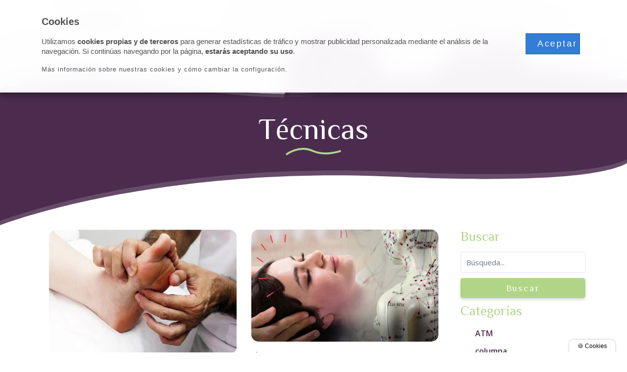

--- FILE ---
content_type: text/html; charset=UTF-8
request_url: https://www.impulsafisioterapia.com/category/tecnicas/
body_size: 10448
content:
<!doctype html>
<html lang="es">
<head>
<meta charset="UTF-8">
<meta name="viewport" content="width=device-width, initial-scale=1">
<title>
Técnicas archivos - Impulsa Fisioterapia        </title>
<link rel="profile" href="http://gmpg.org/xfn/11">
<link href="//www.google-analytics.com" rel="dns-prefetch">
<link href="https://www.impulsafisioterapia.com/wp-content/uploads/2019/08/favicon.png" rel="shortcut icon">
<link rel="apple-touch-icon" sizes="144x144" href="https://www.impulsafisioterapia.com/wp-content/uploads/2019/08/favicon.png">
<meta name='robots' content='noindex, follow' />
<style>img:is([sizes="auto" i], [sizes^="auto," i]) { contain-intrinsic-size: 3000px 1500px }</style>
<!-- This site is optimized with the Yoast SEO plugin v24.6 - https://yoast.com/wordpress/plugins/seo/ -->
<meta property="og:locale" content="es_ES" />
<meta property="og:type" content="article" />
<meta property="og:title" content="Técnicas archivos - Impulsa Fisioterapia" />
<meta property="og:url" content="https://www.impulsafisioterapia.com/category/tecnicas/" />
<meta property="og:site_name" content="Impulsa Fisioterapia" />
<meta name="twitter:card" content="summary_large_image" />
<script type="application/ld+json" class="yoast-schema-graph">{"@context":"https://schema.org","@graph":[{"@type":"CollectionPage","@id":"https://www.impulsafisioterapia.com/category/tecnicas/","url":"https://www.impulsafisioterapia.com/category/tecnicas/","name":"Técnicas archivos - Impulsa Fisioterapia","isPartOf":{"@id":"https://www.impulsafisioterapia.com/#website"},"primaryImageOfPage":{"@id":"https://www.impulsafisioterapia.com/category/tecnicas/#primaryimage"},"image":{"@id":"https://www.impulsafisioterapia.com/category/tecnicas/#primaryimage"},"thumbnailUrl":"https://www.impulsafisioterapia.com/wp-content/uploads/2024/06/reflexologia-podal.webp","inLanguage":"es"},{"@type":"ImageObject","inLanguage":"es","@id":"https://www.impulsafisioterapia.com/category/tecnicas/#primaryimage","url":"https://www.impulsafisioterapia.com/wp-content/uploads/2024/06/reflexologia-podal.webp","contentUrl":"https://www.impulsafisioterapia.com/wp-content/uploads/2024/06/reflexologia-podal.webp","width":1000,"height":667},{"@type":"WebSite","@id":"https://www.impulsafisioterapia.com/#website","url":"https://www.impulsafisioterapia.com/","name":"Impulsa Fisioterapia","description":"","potentialAction":[{"@type":"SearchAction","target":{"@type":"EntryPoint","urlTemplate":"https://www.impulsafisioterapia.com/?s={search_term_string}"},"query-input":{"@type":"PropertyValueSpecification","valueRequired":true,"valueName":"search_term_string"}}],"inLanguage":"es"}]}</script>
<!-- / Yoast SEO plugin. -->
<link rel='dns-prefetch' href='//cdnjs.cloudflare.com' />
<link rel='dns-prefetch' href='//fonts.googleapis.com' />
<script type="text/javascript">
/* <![CDATA[ */
window._wpemojiSettings = {"baseUrl":"https:\/\/s.w.org\/images\/core\/emoji\/15.0.3\/72x72\/","ext":".png","svgUrl":"https:\/\/s.w.org\/images\/core\/emoji\/15.0.3\/svg\/","svgExt":".svg","source":{"concatemoji":"https:\/\/www.impulsafisioterapia.com\/wp-includes\/js\/wp-emoji-release.min.js?ver=6.7.3"}};
/*! This file is auto-generated */
!function(i,n){var o,s,e;function c(e){try{var t={supportTests:e,timestamp:(new Date).valueOf()};sessionStorage.setItem(o,JSON.stringify(t))}catch(e){}}function p(e,t,n){e.clearRect(0,0,e.canvas.width,e.canvas.height),e.fillText(t,0,0);var t=new Uint32Array(e.getImageData(0,0,e.canvas.width,e.canvas.height).data),r=(e.clearRect(0,0,e.canvas.width,e.canvas.height),e.fillText(n,0,0),new Uint32Array(e.getImageData(0,0,e.canvas.width,e.canvas.height).data));return t.every(function(e,t){return e===r[t]})}function u(e,t,n){switch(t){case"flag":return n(e,"\ud83c\udff3\ufe0f\u200d\u26a7\ufe0f","\ud83c\udff3\ufe0f\u200b\u26a7\ufe0f")?!1:!n(e,"\ud83c\uddfa\ud83c\uddf3","\ud83c\uddfa\u200b\ud83c\uddf3")&&!n(e,"\ud83c\udff4\udb40\udc67\udb40\udc62\udb40\udc65\udb40\udc6e\udb40\udc67\udb40\udc7f","\ud83c\udff4\u200b\udb40\udc67\u200b\udb40\udc62\u200b\udb40\udc65\u200b\udb40\udc6e\u200b\udb40\udc67\u200b\udb40\udc7f");case"emoji":return!n(e,"\ud83d\udc26\u200d\u2b1b","\ud83d\udc26\u200b\u2b1b")}return!1}function f(e,t,n){var r="undefined"!=typeof WorkerGlobalScope&&self instanceof WorkerGlobalScope?new OffscreenCanvas(300,150):i.createElement("canvas"),a=r.getContext("2d",{willReadFrequently:!0}),o=(a.textBaseline="top",a.font="600 32px Arial",{});return e.forEach(function(e){o[e]=t(a,e,n)}),o}function t(e){var t=i.createElement("script");t.src=e,t.defer=!0,i.head.appendChild(t)}"undefined"!=typeof Promise&&(o="wpEmojiSettingsSupports",s=["flag","emoji"],n.supports={everything:!0,everythingExceptFlag:!0},e=new Promise(function(e){i.addEventListener("DOMContentLoaded",e,{once:!0})}),new Promise(function(t){var n=function(){try{var e=JSON.parse(sessionStorage.getItem(o));if("object"==typeof e&&"number"==typeof e.timestamp&&(new Date).valueOf()<e.timestamp+604800&&"object"==typeof e.supportTests)return e.supportTests}catch(e){}return null}();if(!n){if("undefined"!=typeof Worker&&"undefined"!=typeof OffscreenCanvas&&"undefined"!=typeof URL&&URL.createObjectURL&&"undefined"!=typeof Blob)try{var e="postMessage("+f.toString()+"("+[JSON.stringify(s),u.toString(),p.toString()].join(",")+"));",r=new Blob([e],{type:"text/javascript"}),a=new Worker(URL.createObjectURL(r),{name:"wpTestEmojiSupports"});return void(a.onmessage=function(e){c(n=e.data),a.terminate(),t(n)})}catch(e){}c(n=f(s,u,p))}t(n)}).then(function(e){for(var t in e)n.supports[t]=e[t],n.supports.everything=n.supports.everything&&n.supports[t],"flag"!==t&&(n.supports.everythingExceptFlag=n.supports.everythingExceptFlag&&n.supports[t]);n.supports.everythingExceptFlag=n.supports.everythingExceptFlag&&!n.supports.flag,n.DOMReady=!1,n.readyCallback=function(){n.DOMReady=!0}}).then(function(){return e}).then(function(){var e;n.supports.everything||(n.readyCallback(),(e=n.source||{}).concatemoji?t(e.concatemoji):e.wpemoji&&e.twemoji&&(t(e.twemoji),t(e.wpemoji)))}))}((window,document),window._wpemojiSettings);
/* ]]> */
</script>
<link rel='stylesheet' id='bootstrap-css' href='//www.impulsafisioterapia.com/wp-content/cache/wpfc-minified/ee9nj59z/26wu2.css' media='all' />
<link rel='stylesheet' id='fontawesome-css' href='//www.impulsafisioterapia.com/wp-content/cache/wpfc-minified/kz6l9cnt/26wu2.css' media='all' />
<link rel='stylesheet' id='stylecss-css' href='//www.impulsafisioterapia.com/wp-content/cache/wpfc-minified/dr4mhpug/26wu2.css' media='all' />
<style id='wp-emoji-styles-inline-css' type='text/css'>
img.wp-smiley, img.emoji {
display: inline !important;
border: none !important;
box-shadow: none !important;
height: 1em !important;
width: 1em !important;
margin: 0 0.07em !important;
vertical-align: -0.1em !important;
background: none !important;
padding: 0 !important;
}
</style>
<link rel='stylesheet' id='wp-block-library-css' href='//www.impulsafisioterapia.com/wp-content/cache/wpfc-minified/f1o0z7oo/26wu2.css' media='all' />
<style id='classic-theme-styles-inline-css' type='text/css'>
/*! This file is auto-generated */
.wp-block-button__link{color:#fff;background-color:#32373c;border-radius:9999px;box-shadow:none;text-decoration:none;padding:calc(.667em + 2px) calc(1.333em + 2px);font-size:1.125em}.wp-block-file__button{background:#32373c;color:#fff;text-decoration:none}
</style>
<style id='global-styles-inline-css' type='text/css'>
:root{--wp--preset--aspect-ratio--square: 1;--wp--preset--aspect-ratio--4-3: 4/3;--wp--preset--aspect-ratio--3-4: 3/4;--wp--preset--aspect-ratio--3-2: 3/2;--wp--preset--aspect-ratio--2-3: 2/3;--wp--preset--aspect-ratio--16-9: 16/9;--wp--preset--aspect-ratio--9-16: 9/16;--wp--preset--color--black: #000000;--wp--preset--color--cyan-bluish-gray: #abb8c3;--wp--preset--color--white: #ffffff;--wp--preset--color--pale-pink: #f78da7;--wp--preset--color--vivid-red: #cf2e2e;--wp--preset--color--luminous-vivid-orange: #ff6900;--wp--preset--color--luminous-vivid-amber: #fcb900;--wp--preset--color--light-green-cyan: #7bdcb5;--wp--preset--color--vivid-green-cyan: #00d084;--wp--preset--color--pale-cyan-blue: #8ed1fc;--wp--preset--color--vivid-cyan-blue: #0693e3;--wp--preset--color--vivid-purple: #9b51e0;--wp--preset--gradient--vivid-cyan-blue-to-vivid-purple: linear-gradient(135deg,rgba(6,147,227,1) 0%,rgb(155,81,224) 100%);--wp--preset--gradient--light-green-cyan-to-vivid-green-cyan: linear-gradient(135deg,rgb(122,220,180) 0%,rgb(0,208,130) 100%);--wp--preset--gradient--luminous-vivid-amber-to-luminous-vivid-orange: linear-gradient(135deg,rgba(252,185,0,1) 0%,rgba(255,105,0,1) 100%);--wp--preset--gradient--luminous-vivid-orange-to-vivid-red: linear-gradient(135deg,rgba(255,105,0,1) 0%,rgb(207,46,46) 100%);--wp--preset--gradient--very-light-gray-to-cyan-bluish-gray: linear-gradient(135deg,rgb(238,238,238) 0%,rgb(169,184,195) 100%);--wp--preset--gradient--cool-to-warm-spectrum: linear-gradient(135deg,rgb(74,234,220) 0%,rgb(151,120,209) 20%,rgb(207,42,186) 40%,rgb(238,44,130) 60%,rgb(251,105,98) 80%,rgb(254,248,76) 100%);--wp--preset--gradient--blush-light-purple: linear-gradient(135deg,rgb(255,206,236) 0%,rgb(152,150,240) 100%);--wp--preset--gradient--blush-bordeaux: linear-gradient(135deg,rgb(254,205,165) 0%,rgb(254,45,45) 50%,rgb(107,0,62) 100%);--wp--preset--gradient--luminous-dusk: linear-gradient(135deg,rgb(255,203,112) 0%,rgb(199,81,192) 50%,rgb(65,88,208) 100%);--wp--preset--gradient--pale-ocean: linear-gradient(135deg,rgb(255,245,203) 0%,rgb(182,227,212) 50%,rgb(51,167,181) 100%);--wp--preset--gradient--electric-grass: linear-gradient(135deg,rgb(202,248,128) 0%,rgb(113,206,126) 100%);--wp--preset--gradient--midnight: linear-gradient(135deg,rgb(2,3,129) 0%,rgb(40,116,252) 100%);--wp--preset--font-size--small: 13px;--wp--preset--font-size--medium: 20px;--wp--preset--font-size--large: 36px;--wp--preset--font-size--x-large: 42px;--wp--preset--font-family--inter: "Inter", sans-serif;--wp--preset--font-family--cardo: Cardo;--wp--preset--spacing--20: 0.44rem;--wp--preset--spacing--30: 0.67rem;--wp--preset--spacing--40: 1rem;--wp--preset--spacing--50: 1.5rem;--wp--preset--spacing--60: 2.25rem;--wp--preset--spacing--70: 3.38rem;--wp--preset--spacing--80: 5.06rem;--wp--preset--shadow--natural: 6px 6px 9px rgba(0, 0, 0, 0.2);--wp--preset--shadow--deep: 12px 12px 50px rgba(0, 0, 0, 0.4);--wp--preset--shadow--sharp: 6px 6px 0px rgba(0, 0, 0, 0.2);--wp--preset--shadow--outlined: 6px 6px 0px -3px rgba(255, 255, 255, 1), 6px 6px rgba(0, 0, 0, 1);--wp--preset--shadow--crisp: 6px 6px 0px rgba(0, 0, 0, 1);}:where(.is-layout-flex){gap: 0.5em;}:where(.is-layout-grid){gap: 0.5em;}body .is-layout-flex{display: flex;}.is-layout-flex{flex-wrap: wrap;align-items: center;}.is-layout-flex > :is(*, div){margin: 0;}body .is-layout-grid{display: grid;}.is-layout-grid > :is(*, div){margin: 0;}:where(.wp-block-columns.is-layout-flex){gap: 2em;}:where(.wp-block-columns.is-layout-grid){gap: 2em;}:where(.wp-block-post-template.is-layout-flex){gap: 1.25em;}:where(.wp-block-post-template.is-layout-grid){gap: 1.25em;}.has-black-color{color: var(--wp--preset--color--black) !important;}.has-cyan-bluish-gray-color{color: var(--wp--preset--color--cyan-bluish-gray) !important;}.has-white-color{color: var(--wp--preset--color--white) !important;}.has-pale-pink-color{color: var(--wp--preset--color--pale-pink) !important;}.has-vivid-red-color{color: var(--wp--preset--color--vivid-red) !important;}.has-luminous-vivid-orange-color{color: var(--wp--preset--color--luminous-vivid-orange) !important;}.has-luminous-vivid-amber-color{color: var(--wp--preset--color--luminous-vivid-amber) !important;}.has-light-green-cyan-color{color: var(--wp--preset--color--light-green-cyan) !important;}.has-vivid-green-cyan-color{color: var(--wp--preset--color--vivid-green-cyan) !important;}.has-pale-cyan-blue-color{color: var(--wp--preset--color--pale-cyan-blue) !important;}.has-vivid-cyan-blue-color{color: var(--wp--preset--color--vivid-cyan-blue) !important;}.has-vivid-purple-color{color: var(--wp--preset--color--vivid-purple) !important;}.has-black-background-color{background-color: var(--wp--preset--color--black) !important;}.has-cyan-bluish-gray-background-color{background-color: var(--wp--preset--color--cyan-bluish-gray) !important;}.has-white-background-color{background-color: var(--wp--preset--color--white) !important;}.has-pale-pink-background-color{background-color: var(--wp--preset--color--pale-pink) !important;}.has-vivid-red-background-color{background-color: var(--wp--preset--color--vivid-red) !important;}.has-luminous-vivid-orange-background-color{background-color: var(--wp--preset--color--luminous-vivid-orange) !important;}.has-luminous-vivid-amber-background-color{background-color: var(--wp--preset--color--luminous-vivid-amber) !important;}.has-light-green-cyan-background-color{background-color: var(--wp--preset--color--light-green-cyan) !important;}.has-vivid-green-cyan-background-color{background-color: var(--wp--preset--color--vivid-green-cyan) !important;}.has-pale-cyan-blue-background-color{background-color: var(--wp--preset--color--pale-cyan-blue) !important;}.has-vivid-cyan-blue-background-color{background-color: var(--wp--preset--color--vivid-cyan-blue) !important;}.has-vivid-purple-background-color{background-color: var(--wp--preset--color--vivid-purple) !important;}.has-black-border-color{border-color: var(--wp--preset--color--black) !important;}.has-cyan-bluish-gray-border-color{border-color: var(--wp--preset--color--cyan-bluish-gray) !important;}.has-white-border-color{border-color: var(--wp--preset--color--white) !important;}.has-pale-pink-border-color{border-color: var(--wp--preset--color--pale-pink) !important;}.has-vivid-red-border-color{border-color: var(--wp--preset--color--vivid-red) !important;}.has-luminous-vivid-orange-border-color{border-color: var(--wp--preset--color--luminous-vivid-orange) !important;}.has-luminous-vivid-amber-border-color{border-color: var(--wp--preset--color--luminous-vivid-amber) !important;}.has-light-green-cyan-border-color{border-color: var(--wp--preset--color--light-green-cyan) !important;}.has-vivid-green-cyan-border-color{border-color: var(--wp--preset--color--vivid-green-cyan) !important;}.has-pale-cyan-blue-border-color{border-color: var(--wp--preset--color--pale-cyan-blue) !important;}.has-vivid-cyan-blue-border-color{border-color: var(--wp--preset--color--vivid-cyan-blue) !important;}.has-vivid-purple-border-color{border-color: var(--wp--preset--color--vivid-purple) !important;}.has-vivid-cyan-blue-to-vivid-purple-gradient-background{background: var(--wp--preset--gradient--vivid-cyan-blue-to-vivid-purple) !important;}.has-light-green-cyan-to-vivid-green-cyan-gradient-background{background: var(--wp--preset--gradient--light-green-cyan-to-vivid-green-cyan) !important;}.has-luminous-vivid-amber-to-luminous-vivid-orange-gradient-background{background: var(--wp--preset--gradient--luminous-vivid-amber-to-luminous-vivid-orange) !important;}.has-luminous-vivid-orange-to-vivid-red-gradient-background{background: var(--wp--preset--gradient--luminous-vivid-orange-to-vivid-red) !important;}.has-very-light-gray-to-cyan-bluish-gray-gradient-background{background: var(--wp--preset--gradient--very-light-gray-to-cyan-bluish-gray) !important;}.has-cool-to-warm-spectrum-gradient-background{background: var(--wp--preset--gradient--cool-to-warm-spectrum) !important;}.has-blush-light-purple-gradient-background{background: var(--wp--preset--gradient--blush-light-purple) !important;}.has-blush-bordeaux-gradient-background{background: var(--wp--preset--gradient--blush-bordeaux) !important;}.has-luminous-dusk-gradient-background{background: var(--wp--preset--gradient--luminous-dusk) !important;}.has-pale-ocean-gradient-background{background: var(--wp--preset--gradient--pale-ocean) !important;}.has-electric-grass-gradient-background{background: var(--wp--preset--gradient--electric-grass) !important;}.has-midnight-gradient-background{background: var(--wp--preset--gradient--midnight) !important;}.has-small-font-size{font-size: var(--wp--preset--font-size--small) !important;}.has-medium-font-size{font-size: var(--wp--preset--font-size--medium) !important;}.has-large-font-size{font-size: var(--wp--preset--font-size--large) !important;}.has-x-large-font-size{font-size: var(--wp--preset--font-size--x-large) !important;}
:where(.wp-block-post-template.is-layout-flex){gap: 1.25em;}:where(.wp-block-post-template.is-layout-grid){gap: 1.25em;}
:where(.wp-block-columns.is-layout-flex){gap: 2em;}:where(.wp-block-columns.is-layout-grid){gap: 2em;}
:root :where(.wp-block-pullquote){font-size: 1.5em;line-height: 1.6;}
</style>
<link rel='stylesheet' id='woocommerce-layout-css' href='//www.impulsafisioterapia.com/wp-content/cache/wpfc-minified/ee52jzc7/26wu2.css' media='all' />
<link rel='stylesheet' id='woocommerce-smallscreen-css' href='//www.impulsafisioterapia.com/wp-content/cache/wpfc-minified/1czfelwp/26wu2.css' media='only screen and (max-width: 768px)' />
<link rel='stylesheet' id='woocommerce-general-css' href='//www.impulsafisioterapia.com/wp-content/cache/wpfc-minified/mldvn08y/26wu2.css' media='all' />
<style id='woocommerce-inline-inline-css' type='text/css'>
.woocommerce form .form-row .required { visibility: visible; }
</style>
<link rel='stylesheet' id='brands-styles-css' href='//www.impulsafisioterapia.com/wp-content/cache/wpfc-minified/g0w1lb05/3ujs7.css' media='all' />
<link rel='stylesheet' id='style-css' href='//www.impulsafisioterapia.com/wp-content/cache/wpfc-minified/l214aksv/26wu2.css' media='all' />
<link rel='stylesheet' id='Open+Sans-css' href='https://fonts.googleapis.com/css?family=Open+Sans%3A300%2C300i%2C400%2C400i%2C600%2C600i%2C700%2C700i%2C800%2C800i%7CZCOOL+XiaoWei&#038;ver=1.0' media='all' />
<link rel='stylesheet' id='slick-css' href='//www.impulsafisioterapia.com/wp-content/cache/wpfc-minified/7biu7ayb/26wu2.css' media='all' />
<link rel='stylesheet' id='slick_theme-css' href='//www.impulsafisioterapia.com/wp-content/cache/wpfc-minified/7zlwxr1a/26wu2.css' media='all' />
<link rel='stylesheet' id='wcstyle-css' href='//www.impulsafisioterapia.com/wp-content/cache/wpfc-minified/q97y1f8t/26wu2.css' media='all' />
<script type="text/javascript" src="https://www.impulsafisioterapia.com/wp-includes/js/jquery/jquery.min.js?ver=3.7.1" id="jquery-core-js"></script>
<script type="text/javascript" src="https://www.impulsafisioterapia.com/wp-includes/js/jquery/jquery-migrate.min.js?ver=3.4.1" id="jquery-migrate-js"></script>
<script type="text/javascript" src="https://www.impulsafisioterapia.com/wp-content/plugins/woocommerce/assets/js/jquery-blockui/jquery.blockUI.min.js?ver=2.7.0-wc.9.7.1" id="jquery-blockui-js" defer="defer" data-wp-strategy="defer"></script>
<script type="text/javascript" id="wc-add-to-cart-js-extra">
/* <![CDATA[ */
var wc_add_to_cart_params = {"ajax_url":"\/wp-admin\/admin-ajax.php","wc_ajax_url":"\/?wc-ajax=%%endpoint%%","i18n_view_cart":"Ver carrito","cart_url":"https:\/\/www.impulsafisioterapia.com\/carrito\/","is_cart":"","cart_redirect_after_add":"no"};
/* ]]> */
</script>
<script type="text/javascript" src="https://www.impulsafisioterapia.com/wp-content/plugins/woocommerce/assets/js/frontend/add-to-cart.min.js?ver=9.7.1" id="wc-add-to-cart-js" defer="defer" data-wp-strategy="defer"></script>
<script type="text/javascript" src="https://www.impulsafisioterapia.com/wp-content/plugins/woocommerce/assets/js/js-cookie/js.cookie.min.js?ver=2.1.4-wc.9.7.1" id="js-cookie-js" defer="defer" data-wp-strategy="defer"></script>
<script type="text/javascript" id="woocommerce-js-extra">
/* <![CDATA[ */
var woocommerce_params = {"ajax_url":"\/wp-admin\/admin-ajax.php","wc_ajax_url":"\/?wc-ajax=%%endpoint%%","i18n_password_show":"Mostrar contrase\u00f1a","i18n_password_hide":"Ocultar contrase\u00f1a"};
/* ]]> */
</script>
<script type="text/javascript" src="https://www.impulsafisioterapia.com/wp-content/plugins/woocommerce/assets/js/frontend/woocommerce.min.js?ver=9.7.1" id="woocommerce-js" defer="defer" data-wp-strategy="defer"></script>
<script type="text/javascript" src="https://www.impulsafisioterapia.com/wp-content/themes/identofmk/js/scripts.js" id="scripts-js"></script>
<link rel="https://api.w.org/" href="https://www.impulsafisioterapia.com/wp-json/" /><link rel="alternate" title="JSON" type="application/json" href="https://www.impulsafisioterapia.com/wp-json/wp/v2/categories/68" />	<noscript><style>.woocommerce-product-gallery{ opacity: 1 !important; }</style></noscript>
<style class='wp-fonts-local' type='text/css'>
@font-face{font-family:Inter;font-style:normal;font-weight:300 900;font-display:fallback;src:url('https://www.impulsafisioterapia.com/wp-content/plugins/woocommerce/assets/fonts/Inter-VariableFont_slnt,wght.woff2') format('woff2');font-stretch:normal;}
@font-face{font-family:Cardo;font-style:normal;font-weight:400;font-display:fallback;src:url('https://www.impulsafisioterapia.com/wp-content/plugins/woocommerce/assets/fonts/cardo_normal_400.woff2') format('woff2');}
</style>
<!-- Google Tag Manager -->
<script type="text/javascript">
(function(w, d, s, l, i) {
w[l] = w[l] || [];
w[l].push({
'gtm.start': new Date().getTime(),
event: 'gtm.js'
});
var f = d.getElementsByTagName(s)[0],
j = d.createElement(s),
dl = l != 'dataLayer' ? '&l=' + l : '';
j.async = true;
j.src = 'https://www.googletagmanager.com/gtm.js?id=' + i + dl;
f.parentNode.insertBefore(j, f);
})(window, document, 'script', 'dataLayer', 'GTM-P6MVKRM');
</script>
<!-- End Google Tag Manager -->
</head>
<body class="archive category category-tecnicas category-68 theme-identofmk woocommerce-no-js">
<noscript><iframe src="https://www.googletagmanager.com/ns.html?id=GTM-P6MVKRM" height="0" width="0" style="display:none;visibility:hidden"></iframe></noscript>
<div id="page" class="site">
<header id="masthead" class="site-header sticky-topbar" role="banner">
<div class="container">
<div class="row">
<div id="the-searchbar" class="searchbar-wrapper" style="display: none;">
<div class="container">
<li id="woocommerce_product_search-2" class="widget woocommerce widget_product_search"><form role="search" method="get" class="woocommerce-product-search" action="https://www.impulsafisioterapia.com/">
<label class="screen-reader-text" for="woocommerce-product-search-field-0">Buscar por:</label>
<input type="search" id="woocommerce-product-search-field-0" class="search-field" placeholder="Buscar productos&hellip;" value="" name="s" />
<button type="submit" value="Buscar" class="">Buscar</button>
<input type="hidden" name="post_type" value="product" />
</form>
</li>
</div>
</div>
</div>
<div class="row no-gutters align-items-center">
<div class="site-branding col-lg-3 col-md-2 col-6 ">
<div class="row">
<a class="site-title col-10 col-md-11" href="https://www.impulsafisioterapia.com/" class="navbar-brand" title="Impulsa Fisioterapia">
<img src="https://www.impulsafisioterapia.com/wp-content/uploads/2019/09/logo.png" alt="Impulsa Fisioterapia" class="logo-img" width="175">
</a>
</div>
</div>
<div class="col-6 header-shop-items-mobile">
<div class="elem elem-menu minicart">
<ul id="site-header-cart" class="site-header-cart menu">
<li class="">
<a class="cart-contents" href="https://www.impulsafisioterapia.com/carrito/" title="Completar compra" rel="nofollow">
<span class="woocommerce-Price-amount amount">0,00<span class="woocommerce-Price-currencySymbol">&euro;</span></span> <span class="count">0</span>
</a>
</li>
<li>
<div class="widget woocommerce widget_shopping_cart"><div class="widget_shopping_cart_content"></div></div>			</li>
</ul>
</div>
<div class="elem elem-menu search"><a href="#" class="toggle-searchbar"><i class="fas fa-search"></i></a></div>
<button class="menu-toggle" aria-controls="primary-menu" aria-expanded="false" id="button-main-menu-toggle"><i class="fa fa-bars"></i></button>
</div>
<!-- .site-branding -->
<div class="main-menu-wrapper col-lg-9 col-md-10 col-sm-12 col-12">
<nav id="site-navigation" class="main-navigation t-1">
<div class="contenedor-menu d-flex justify-content-end">
<div class="menu-t1-container centrar-verticalmente"><ul id="menu-menu-superior" class="menu-t1"><li id="menu-item-176" class="menu-item menu-item-type-post_type menu-item-object-page menu-item-home menu-item-176"><a rel="nofollow" href="https://www.impulsafisioterapia.com/">Inicio</a></li>
<li id="menu-item-1903" class="menu-item menu-item-type-post_type menu-item-object-page menu-item-1903"><a rel="nofollow" href="https://www.impulsafisioterapia.com/quienes-somos/">Somos</a></li>
<li id="menu-item-1779" class="menu-item menu-item-type-post_type_archive menu-item-object-tratamientos menu-item-has-children menu-item-1779"><a rel="nofollow" href="https://www.impulsafisioterapia.com/tratamientos/">Tratamientos</a>
<ul class="sub-menu">
<li id="menu-item-1828" class="menu-item menu-item-type-post_type menu-item-object-tratamientos menu-item-1828"><a href="https://www.impulsafisioterapia.com/tratamientos/fisioterapia/">Fisioterapia</a></li>
<li id="menu-item-1829" class="menu-item menu-item-type-post_type menu-item-object-tratamientos menu-item-1829"><a href="https://www.impulsafisioterapia.com/tratamientos/osteopatia/">Osteopatía</a></li>
<li id="menu-item-1826" class="menu-item menu-item-type-post_type menu-item-object-tratamientos menu-item-1826"><a href="https://www.impulsafisioterapia.com/tratamientos/suelo-pelvico/">Suelo pélvico</a></li>
<li id="menu-item-1827" class="menu-item menu-item-type-post_type menu-item-object-tratamientos menu-item-1827"><a href="https://www.impulsafisioterapia.com/tratamientos/winback/">Winback</a></li>
<li id="menu-item-2789" class="menu-item menu-item-type-post_type menu-item-object-tratamientos menu-item-2789"><a href="https://www.impulsafisioterapia.com/tratamientos/maderoterapia/">Maderoterapia</a></li>
<li id="menu-item-2293" class="menu-item menu-item-type-custom menu-item-object-custom menu-item-2293"><a href="https://www.impulsafisioterapia.com/tratamientos/fisioestetica/">Fisioestética</a></li>
<li id="menu-item-2399" class="menu-item menu-item-type-custom menu-item-object-custom menu-item-2399"><a href="https://www.impulsafisioterapia.com/tratamientos/ejercicio-terapeutico/">Ejercicio terapéutico</a></li>
</ul>
</li>
<li id="menu-item-1778" class="menu-item menu-item-type-post_type menu-item-object-page menu-item-1778"><a href="https://www.impulsafisioterapia.com/tienda/">Tienda</a></li>
<li id="menu-item-1591" class="menu-item menu-item-type-post_type menu-item-object-page menu-item-1591"><a rel="nofollow" href="https://www.impulsafisioterapia.com/contacto/">Contacto</a></li>
<li id="menu-item-1973" class="menu-item menu-item-type-post_type menu-item-object-page current_page_parent menu-item-1973"><a href="https://www.impulsafisioterapia.com/blog/">Blog</a></li>
</ul></div>        <div class="header-shop-items d-flex">
<div class="elem elem-menu minicart">
<ul id="site-header-cart" class="site-header-cart menu">
<li class="">
<a class="cart-contents" href="https://www.impulsafisioterapia.com/carrito/" title="Completar compra" rel="nofollow">
<span class="woocommerce-Price-amount amount">0,00<span class="woocommerce-Price-currencySymbol">&euro;</span></span> <span class="count">0</span>
</a>
</li>
<li>
<div class="widget woocommerce widget_shopping_cart"><div class="widget_shopping_cart_content"></div></div>			</li>
</ul>
</div>
<div class="elem elem-menu search"><a href="#" class="toggle-searchbar"><i class="fas fa-search"></i></a></div>
</div>
</div>
</nav>
</div>
<!-- #site-navigation -->
</div>
</div>
<img class="menu-borde" src="https://www.impulsafisioterapia.com/wp-content/themes/impulsa/img/borde-menu.svg" alt="">
</header>
<!-- #masthead -->
<div id="#content">
<!-- content -->
<section class="hero" style="background-image:url('https://www.impulsafisioterapia.com/wp-content/uploads/2016/12/cabecera.jpg')">
<img class="menu-borde" src="https://www.impulsafisioterapia.com/wp-content/themes/impulsa/img/borde-menu.svg" alt="">
<img class="borde borde-inferior" src="https://www.impulsafisioterapia.com/wp-content/themes/impulsa/img/borde-morado-sup.svg" alt="">
</section>
<section class="banda-titulos">
<div class="container">
<div class="row">
<div class="col-12">
<h1 class="title h1 white">
Técnicas                    </h1>
<img class="detalle" src="https://www.impulsafisioterapia.com/wp-content/themes/impulsa/img/detalle.svg" alt="">
</div>
</div>
</div>
</section>
<main id="blog-block" class="back-beige loop-news">
<img class="borde borde-superior" src="https://www.impulsafisioterapia.com/wp-content/themes/impulsa/img/borde-morado-inf.svg" alt="">
<div class="container">
<div class="row">
<div class="col-lg-9 archive-news-box">
<div class="container">
<div class="loop-news-block row">
<div class="col-md-6 loop-news-box">
<article id="post-3052" class="card post-3052 post type-post status-publish format-standard has-post-thumbnail hentry category-tecnicas" >
<a class="thumbnail-crop-block archive" href="https://www.impulsafisioterapia.com/reflexologia-podal/">
<div class="overlay-post"></div>
<img width="1000" height="667" src="https://www.impulsafisioterapia.com/wp-content/uploads/2024/06/reflexologia-podal.webp" class="attachment-recorte-post size-recorte-post wp-post-image" alt="" decoding="async" fetchpriority="high" srcset="https://www.impulsafisioterapia.com/wp-content/uploads/2024/06/reflexologia-podal.webp 1000w, https://www.impulsafisioterapia.com/wp-content/uploads/2024/06/reflexologia-podal-250x167.webp 250w, https://www.impulsafisioterapia.com/wp-content/uploads/2024/06/reflexologia-podal-750x500.webp 750w, https://www.impulsafisioterapia.com/wp-content/uploads/2024/06/reflexologia-podal-768x512.webp 768w, https://www.impulsafisioterapia.com/wp-content/uploads/2024/06/reflexologia-podal-970x647.webp 970w, https://www.impulsafisioterapia.com/wp-content/uploads/2024/06/reflexologia-podal-500x334.webp 500w, https://www.impulsafisioterapia.com/wp-content/uploads/2024/06/reflexologia-podal-395x263.webp 395w, https://www.impulsafisioterapia.com/wp-content/uploads/2024/06/reflexologia-podal-290x193.webp 290w, https://www.impulsafisioterapia.com/wp-content/uploads/2024/06/reflexologia-podal-120x80.webp 120w, https://www.impulsafisioterapia.com/wp-content/uploads/2024/06/reflexologia-podal-600x400.webp 600w" sizes="(max-width: 1000px) 100vw, 1000px" /></a>
<div class="card-body">
<a href="https://www.impulsafisioterapia.com/reflexologia-podal/"><h3 class="card-title h4">Reflexología Podal</h3></a>
<p class="card-text">En la actualidad, prestamos muy poca importancia a los pies, es el gran olvidado de nuestro cuerpo…</p>
<a href="https://www.impulsafisioterapia.com/reflexologia-podal/" rel="nofollow" class="read_more more-arrow">Leer más<i class="fas fa-arrow-right"></i></a>
</div>
</article>
</div>
<div class="col-md-6 loop-news-box">
<article id="post-3038" class="card post-3038 post type-post status-publish format-standard has-post-thumbnail hentry category-tecnicas" >
<a class="thumbnail-crop-block archive" href="https://www.impulsafisioterapia.com/acupuntura-y-sus-beneficios/">
<div class="overlay-post"></div>
<img width="1050" height="630" src="https://www.impulsafisioterapia.com/wp-content/uploads/2024/06/guia-acupuntura-centro-dra-lu-1050x630.jpg" class="attachment-recorte-post size-recorte-post wp-post-image" alt="" decoding="async" /></a>
<div class="card-body">
<a href="https://www.impulsafisioterapia.com/acupuntura-y-sus-beneficios/"><h3 class="card-title h4">Acupuntura y sus beneficios</h3></a>
<p class="card-text">¿Qué es la acupuntura? &nbsp; La acupuntura es una práctica surgida de la medicina tradicional china en…</p>
<a href="https://www.impulsafisioterapia.com/acupuntura-y-sus-beneficios/" rel="nofollow" class="read_more more-arrow">Leer más<i class="fas fa-arrow-right"></i></a>
</div>
</article>
</div>
<div class="col-md-6 loop-news-box">
<article id="post-2931" class="card post-2931 post type-post status-publish format-standard has-post-thumbnail hentry category-ejercicio-terapeutico category-tecnicas" >
<a class="thumbnail-crop-block archive" href="https://www.impulsafisioterapia.com/epicondilalgia/">
<div class="overlay-post"></div>
<img width="605" height="302" src="https://www.impulsafisioterapia.com/wp-content/uploads/2023/07/epicondilalgia1.png" class="attachment-recorte-post size-recorte-post wp-post-image" alt="epicondilalgia" decoding="async" srcset="https://www.impulsafisioterapia.com/wp-content/uploads/2023/07/epicondilalgia1.png 605w, https://www.impulsafisioterapia.com/wp-content/uploads/2023/07/epicondilalgia1-250x125.png 250w, https://www.impulsafisioterapia.com/wp-content/uploads/2023/07/epicondilalgia1-500x250.png 500w, https://www.impulsafisioterapia.com/wp-content/uploads/2023/07/epicondilalgia1-395x197.png 395w, https://www.impulsafisioterapia.com/wp-content/uploads/2023/07/epicondilalgia1-290x145.png 290w, https://www.impulsafisioterapia.com/wp-content/uploads/2023/07/epicondilalgia1-120x60.png 120w, https://www.impulsafisioterapia.com/wp-content/uploads/2023/07/epicondilalgia1-600x300.png 600w" sizes="(max-width: 605px) 100vw, 605px" /></a>
<div class="card-body">
<a href="https://www.impulsafisioterapia.com/epicondilalgia/"><h3 class="card-title h4">EPICONDILALGIA</h3></a>
<p class="card-text">El dolor en el codo es un problema común que afecta a muchas personas en su vida…</p>
<a href="https://www.impulsafisioterapia.com/epicondilalgia/" rel="nofollow" class="read_more more-arrow">Leer más<i class="fas fa-arrow-right"></i></a>
</div>
</article>
</div>
<div class="col-md-6 loop-news-box">
<article id="post-2923" class="card post-2923 post type-post status-publish format-standard has-post-thumbnail hentry category-fisioestetica category-tecnicas tag-bienestar tag-celulitis tag-diatermia tag-fisioestetica tag-piel" >
<a class="thumbnail-crop-block archive" href="https://www.impulsafisioterapia.com/diatermina-y-celulitis/">
<div class="overlay-post"></div>
<img width="312" height="247" src="https://www.impulsafisioterapia.com/wp-content/uploads/2023/07/celulitis-antes-y-despues.png" class="attachment-recorte-post size-recorte-post wp-post-image" alt="antes y después de un tratamiento anticelulitico" decoding="async" loading="lazy" srcset="https://www.impulsafisioterapia.com/wp-content/uploads/2023/07/celulitis-antes-y-despues.png 312w, https://www.impulsafisioterapia.com/wp-content/uploads/2023/07/celulitis-antes-y-despues-250x198.png 250w, https://www.impulsafisioterapia.com/wp-content/uploads/2023/07/celulitis-antes-y-despues-290x230.png 290w, https://www.impulsafisioterapia.com/wp-content/uploads/2023/07/celulitis-antes-y-despues-120x95.png 120w" sizes="auto, (max-width: 312px) 100vw, 312px" /></a>
<div class="card-body">
<a href="https://www.impulsafisioterapia.com/diatermina-y-celulitis/"><h3 class="card-title h4">TRATAMIENTO CON DIATERMIA PARA CELULITIS</h3></a>
<p class="card-text">La celulitis es un problema estético que afecta a muchas personas, especialmente a las mujeres. Aunque no…</p>
<a href="https://www.impulsafisioterapia.com/diatermina-y-celulitis/" rel="nofollow" class="read_more more-arrow">Leer más<i class="fas fa-arrow-right"></i></a>
</div>
</article>
</div>
<div class="col-md-6 loop-news-box">
<article id="post-2915" class="card post-2915 post type-post status-publish format-standard has-post-thumbnail hentry category-tecnicas" >
<a class="thumbnail-crop-block archive" href="https://www.impulsafisioterapia.com/neuromodulacion-percutanea-nmp/">
<div class="overlay-post"></div>
<img width="1050" height="850" src="https://www.impulsafisioterapia.com/wp-content/uploads/2023/07/IMG_20190404_193346-1050x850.jpg" class="attachment-recorte-post size-recorte-post wp-post-image" alt="" decoding="async" loading="lazy" /></a>
<div class="card-body">
<a href="https://www.impulsafisioterapia.com/neuromodulacion-percutanea-nmp/"><h3 class="card-title h4">NEUROMODULACIÓN PERCUTÁNEA (NMP)</h3></a>
<p class="card-text">La neuromodulación percutánea (NMP), es una técnica invasiva la cual consiste en la aplicación intratisular de una aguja…</p>
<a href="https://www.impulsafisioterapia.com/neuromodulacion-percutanea-nmp/" rel="nofollow" class="read_more more-arrow">Leer más<i class="fas fa-arrow-right"></i></a>
</div>
</article>
</div>
</div>
<div class="row">
<nav class="blog-pagination col-md-12 col-12">
<div class="page-numbers">
<span aria-label="Página 1" aria-current="page" class="page-numbers current">1</span>
<a aria-label="Página 2" class="page-numbers" href="https://www.impulsafisioterapia.com/category/tecnicas/page/2/">2</a>
<a class="next page-numbers" href="https://www.impulsafisioterapia.com/category/tecnicas/page/2/">Siguiente &raquo;</a>                            </div>
</nav>
</div>
</div>
</div>
<div class="col-lg-3 sidebar">
<li  class="widget widget_search"><h2 class="widgettitle">Buscar</h2><!-- search -->
<form class="navbar-left search" method="get" action="https://www.impulsafisioterapia.com" role="search">
<input class="search-input form-control" type="search" name="s" placeholder="Búsqueda...">
<button class="search-submit btn btn-default" type="submit" role="button">Buscar</button>
</form>
<!-- /search -->
</li><li  class="widget widget_categories"><h2 class="widgettitle">Categorías</h2>
<ul>
<li class="cat-item cat-item-50"><a href="https://www.impulsafisioterapia.com/category/atm/">ATM</a>
</li>
<li class="cat-item cat-item-57"><a href="https://www.impulsafisioterapia.com/category/columna/">columna</a>
</li>
<li class="cat-item cat-item-75"><a href="https://www.impulsafisioterapia.com/category/ejercicio-terapeutico/">Ejercicio terapéutico</a>
</li>
<li class="cat-item cat-item-85"><a href="https://www.impulsafisioterapia.com/category/embarazo/">Embarazo</a>
</li>
<li class="cat-item cat-item-115"><a href="https://www.impulsafisioterapia.com/category/fisioestetica/">Fisioestética</a>
</li>
<li class="cat-item cat-item-99"><a href="https://www.impulsafisioterapia.com/category/fisioterapia-en-pediatria/">Fisioterapia en Pediatria</a>
</li>
<li class="cat-item cat-item-1"><a href="https://www.impulsafisioterapia.com/category/noticias/">Noticias</a>
</li>
<li class="cat-item cat-item-39"><a href="https://www.impulsafisioterapia.com/category/nuestra-clinica/">Nuestra clínica</a>
</li>
<li class="cat-item cat-item-56"><a href="https://www.impulsafisioterapia.com/category/suelo-pelvico/">Suelo pélvico / Uroginecología</a>
</li>
<li class="cat-item cat-item-68 current-cat"><a aria-current="page" href="https://www.impulsafisioterapia.com/category/tecnicas/">Técnicas</a>
</li>
</ul>
</li>            </div>
</div>
</div>
<img class="borde borde-inferior" src="https://www.impulsafisioterapia.com/wp-content/themes/impulsa/img/borde-footer.svg" alt="">
</main>
    </div>
<!-- #content -->
<footer id="colophon" class="site-footer">
<div id="footer">
<div class="container">
<div class="row">
<div class="col-md-6 col-lg-4 footer-logo menu-footer">
<span class="h4">Nuestra clínica</span>
<div>
<span>Un centro de fisioterapia de referencia en Granada, por su servicio, su ubicación, su calidad profesional y humana</span>
</div>
<img src="https://www.impulsafisioterapia.com/wp-content/uploads/2019/09/logo.png" alt="Impulsa Fisioterapia" class="logo-img" width="175">
</div>
<div class="col-12 col-md-6 col-lg-3 menu-footer">
<span class="h4">Contacto</span>
<div class="phone">
<span class="p-icon">
<a class="" rel="nofollow" href="tel:656635171"><i class="fas fa-phone-square"></i>656635171 </a></span>
<a  rel="nofollow" class="whatsapp_api" href="https://api.whatsapp.com/send?phone=+34Envíanos un whatsapp al 656635171&text=Hola!%20Quiero%20mas%20información" target="_blank"><i class="fab fa-whatsapp-square"></i>Envíanos un whatsapp al 656635171 </a>
</div>
<div class="email">
<span class="p-icon"><a  rel="nofollow" href="mailto:info@impulsafisioterapia.com"><i class="fa fa-envelope"></i>info@impulsafisioterapia.com</a></span>
</div>
<div class="email">
<span class="p-icon"><a  rel="nofollow" href="mailto:tienda.impulsafisioterapia@gmail.com"><i class="fa fa-envelope"></i>tienda.impulsafisioterapia@gmail.com</a></span>
</div>
<div class="address">
<span class="p-icon"><i class="fas fa-map-marker-alt"></i>Calle Andrea Navagiero número 2, local 12 - 13</span>
</div>
<div>
<div class="" id="box-social">
<ul class="list-inline">
<li>
<a  rel="nofollow" href="https://www.facebook.com/Impulsa-Fisioterapia-Bienestar-314769859217553" target="_blank"><i class="fab fa-facebook-f" aria-hidden="true"></i></a>
</li>
<li>
<a  rel="nofollow" href="https://www.instagram.com/impulsa_fisioterapia/" target="_blank"><i class="fab fa-instagram" aria-hidden="true"></i></a>
</li>
<li>
<a  rel="nofollow" class="whatsapp_api" href="https://api.whatsapp.com/send?phone=+34Envíanos un whatsapp al 656635171&text=Hola!%20Quiero%20mas%20información" target="_blank"><i class="fab fa-whatsapp" aria-hidden="true"></i></a>
</li>
</ul>
</div>
</div>
</div>
<div class="col-lg-2 col-md-6 menu-tratamientos menu-footer">
<span class="h4">Tratamientos</span>
<ul>
<li class="p blanco">
<a class="blanco" href="https://www.impulsafisioterapia.com/tratamientos/fisioterapia/">
Fisioterapia en Granada                                </a>
</li>
</ul>
<ul>
<li class="p blanco">
<a class="blanco" href="https://www.impulsafisioterapia.com/tratamientos/osteopatia/">
Osteopatía en Granada                                </a>
</li>
</ul>
<ul>
<li class="p blanco">
<a class="blanco" href="https://www.impulsafisioterapia.com/tratamientos/suelo-pelvico/">
Suelo pélvico                                </a>
</li>
</ul>
<ul>
<li class="p blanco">
<a class="blanco" href="https://www.impulsafisioterapia.com/tratamientos/winback/">
Winback                                </a>
</li>
</ul>
<ul>
<li class="p blanco">
<a class="blanco" href="https://www.impulsafisioterapia.com/tratamientos/ejercicio-terapeutico/">
Ejercicio Terapéutico                                </a>
</li>
</ul>
<ul>
<li class="p blanco">
<a class="blanco" href="https://www.impulsafisioterapia.com/tratamientos/fisioestetica/">
Fisioéstetica                                </a>
</li>
</ul>
<ul>
<li class="p blanco">
<a class="blanco" href="https://www.impulsafisioterapia.com/tratamientos/maderoterapia/">
Maderoterapia                                </a>
</li>
</ul>
<ul>
<li class="p blanco">
<a class="blanco" href="https://www.impulsafisioterapia.com/tratamientos/nutricion/">
Nutrición                                </a>
</li>
</ul>
</div>
<div class="col-md-6 col-lg-3 menu-legal menu-footer">
<span class="h4">Legal</span>
<nav class=" navigation-menu footer-menu-wrapper">
<div class="menu-legal-container"><ul id="menu-legal" class="menu-footer"><li id="menu-item-2446" class="menu-item menu-item-type-post_type menu-item-object-page menu-item-privacy-policy menu-item-2446"><a rel="privacy-policy" href="https://www.impulsafisioterapia.com/politica-de-privacidad/">Política de privacidad</a></li>
<li id="menu-item-2447" class="menu-item menu-item-type-post_type menu-item-object-page menu-item-2447"><a href="https://www.impulsafisioterapia.com/aviso-legal/">Aviso Legal</a></li>
<li id="menu-item-2448" class="menu-item menu-item-type-post_type menu-item-object-page menu-item-2448"><a href="https://www.impulsafisioterapia.com/consentimiento-formulario/">Consentimiento para el tratamiento de datos personales</a></li>
</ul></div>                        </nav>
</div>
<div class="col-12 col-lg-12 wrapper-idento text-right">
<a class="firma-idento white " title="Idento - Agencia Marketing Online y Desarrollo web" href="https://www.idento.es" target="_blank"></a>
</div>
</div>
</div>
</div>
</footer>
<!-- #colophon -->
</div>
<!-- #page -->
<script type='text/javascript'>
(function () {
var c = document.body.className;
c = c.replace(/woocommerce-no-js/, 'woocommerce-js');
document.body.className = c;
})();
</script>
<link rel='stylesheet' id='wc-blocks-style-css' href='//www.impulsafisioterapia.com/wp-content/cache/wpfc-minified/lntatt1v/26wu2.css' media='all' />
<script type="text/javascript" src="https://www.impulsafisioterapia.com/wp-content/themes/impulsa/js/scripts.js?ver=6.7.3" id="scripts_js-js"></script>
<script type="text/javascript" src="https://www.impulsafisioterapia.com/wp-content/themes/impulsa/js/slick.js?ver=6.7.3" id="slick-js"></script>
<script type="text/javascript" src="https://cdnjs.cloudflare.com/ajax/libs/popper.js/1.12.9/umd/popper.min.js?ver=1.12.9" id="popper-js"></script>
<script type="text/javascript" src="https://www.impulsafisioterapia.com/wp-content/themes/identofmk/js/lib/bootstrap.min.js?ver=4.1.1" id="bootstrap-js"></script>
<script type="text/javascript" src="https://www.impulsafisioterapia.com/wp-content/themes/identofmk/js/navigation.js?ver=20151215" id="idento-navigation-js"></script>
<script type="text/javascript" src="https://www.impulsafisioterapia.com/wp-content/plugins/woocommerce/assets/js/sourcebuster/sourcebuster.min.js?ver=9.7.1" id="sourcebuster-js-js"></script>
<script type="text/javascript" id="wc-order-attribution-js-extra">
/* <![CDATA[ */
var wc_order_attribution = {"params":{"lifetime":1.0e-5,"session":30,"base64":false,"ajaxurl":"https:\/\/www.impulsafisioterapia.com\/wp-admin\/admin-ajax.php","prefix":"wc_order_attribution_","allowTracking":true},"fields":{"source_type":"current.typ","referrer":"current_add.rf","utm_campaign":"current.cmp","utm_source":"current.src","utm_medium":"current.mdm","utm_content":"current.cnt","utm_id":"current.id","utm_term":"current.trm","utm_source_platform":"current.plt","utm_creative_format":"current.fmt","utm_marketing_tactic":"current.tct","session_entry":"current_add.ep","session_start_time":"current_add.fd","session_pages":"session.pgs","session_count":"udata.vst","user_agent":"udata.uag"}};
/* ]]> */
</script>
<script type="text/javascript" src="https://www.impulsafisioterapia.com/wp-content/plugins/woocommerce/assets/js/frontend/order-attribution.min.js?ver=9.7.1" id="wc-order-attribution-js"></script>
<script type="text/javascript" id="wc-cart-fragments-js-extra">
/* <![CDATA[ */
var wc_cart_fragments_params = {"ajax_url":"\/wp-admin\/admin-ajax.php","wc_ajax_url":"\/?wc-ajax=%%endpoint%%","cart_hash_key":"wc_cart_hash_b0ec23af998fe142ee2db10cbf4c6c8e","fragment_name":"wc_fragments_b0ec23af998fe142ee2db10cbf4c6c8e","request_timeout":"5000"};
/* ]]> */
</script>
<script type="text/javascript" src="https://www.impulsafisioterapia.com/wp-content/plugins/woocommerce/assets/js/frontend/cart-fragments.min.js?ver=9.7.1" id="wc-cart-fragments-js" defer="defer" data-wp-strategy="defer"></script>
</body>
</html></div><!-- WP Fastest Cache file was created in 1.5725200176239 seconds, on 13-12-25 2:37:09 -->

--- FILE ---
content_type: text/css
request_url: https://www.impulsafisioterapia.com/wp-content/cache/wpfc-minified/dr4mhpug/26wu2.css
body_size: 3587
content:
*, *:after, *:before {-moz-box-sizing:border-box; box-sizing:border-box;}
body{-webkit-font-smoothing:antialiased; font-smoothing:antialiased; text-rendering:optimizeLegibility;}
html {font-size:62.5%;}
body {font:300 11px/1.4 'Helvetica Neue', 'Helvetica', 'Arial', sans-serif; color:#444;}
.cf:before, .cf:after {content:' ';display:table;}
.cf:after {clear:both;}
.cf {*zoom:1;}
img {max-width:100%;vertical-align:bottom;height:auto;}
.full-height{height: 100%;} @media print {
* {
background:transparent !important;
color:#000 !important;
box-shadow:none !important;
text-shadow:none !important;
}
a, a:visited {
text-decoration:underline;
}
a[href]:after {
content:" (" attr(href) ")";
}
abbr[title]:after {
content:" (" attr(title) ")";
}
.ir a:after,
a[href^="javascript:"]:after,
a[href^="#"]:after {
content:"";
}
pre,blockquote {
border:1px solid #999;
page-break-inside:avoid;
}
thead {
display:table-header-group;
}
tr,img {
page-break-inside:avoid;
}
img {
max-width:100% !important;
}
@page {
margin:0.5cm;
}
p, h2, h3 {
orphans:3;
widows:3;
}
h2, h3 {
page-break-after:avoid;
}
}
dl, ol, ul {
margin-top: 0;
margin-bottom: 1rem;
margin: 0 0;
padding: 0 0;
}
audio,
canvas,
video {
display: inline-block;
}
audio:not([controls]) {
display: none;
height: 0;
}
[hidden],
template {
display: none;
}
html {
font-family: sans-serif; -ms-text-size-adjust: 100%; -webkit-text-size-adjust: 100%; }
body {
margin: 0;
}
p, label, input, textarea, a{
font-size: 14px;
}
a {
background: transparent;
}
a:focus {
outline: thin dotted;
}
a:active,
a:hover {
outline: 0;
}
abbr[title] {
border-bottom: 1px dotted;
}
b, strong {
font-weight: bold;
}
dfn {
font-style: italic;
}
hr {
-moz-box-sizing: content-box;
box-sizing: content-box;
height: 0;
}
mark {
background: #ff0;
color: #000;
}
code,kbd,pre, samp {
font-family: monospace, serif;
font-size: 1em;
}
pre {
white-space: pre-wrap;
}
q {
quotes: "\201C" "\201D" "\2018" "\2019";
}
small {
font-size: 80%;
}
sub, sup {
font-size: 75%;
line-height: 0;
position: relative;
vertical-align: baseline;
}
sup {
top: -0.5em;
}
sub {
bottom: -0.25em;
}
img {
border: 0;
}
svg:not(:root) {
overflow: hidden;
}
figure {
margin: 0;
}
fieldset {
border: 1px solid #c0c0c0;
margin: 0 2px;
padding: 0.35em 0.625em 0.75em;
}
legend {
border: 0; padding: 0; }
button,
input,
select,
textarea {
font-family: inherit; font-size: 100%; margin: 0; }
button,
input {
line-height: normal;
}
button,
select {
text-transform: none;
}
button,
html input[type="button"], input[type="reset"],
input[type="submit"] {
-webkit-appearance: button; cursor: pointer; }
button[disabled],
html input[disabled] {
cursor: default;
}
input[type="checkbox"],
input[type="radio"] {
box-sizing: border-box; padding: 0; }
input[type="search"] {
-webkit-appearance: textfield; -moz-box-sizing: content-box;
-webkit-box-sizing: content-box; box-sizing: content-box;
}
input[type="search"]::-webkit-search-cancel-button,
input[type="search"]::-webkit-search-decoration {
-webkit-appearance: none;
}
button::-moz-focus-inner,
input::-moz-focus-inner {
border: 0;
padding: 0;
}
textarea {
overflow: auto; vertical-align: top; }
table {
border-collapse: collapse;
border-spacing: 0;
}  ::selection {
background: #CCCCCC;
color: #FFF;
text-shadow: none;
}
.thumb.cropped {
text-align: center;
overflow: hidden;
}
.thumb.cropped img {
min-height: 100%;
min-width: 100%;
margin: auto;
}  #top-menu {
background-color: #f2f2f2;
padding: 5px 0 0 0;
}
#top-menu #box-contact {}  .main-navigation {
clear: both;
display: block;
width: 100%;
text-align: right;
}
.main-navigation .contenedor-menu{
text-align: right;
display: inline-block;
width: auto;
vertical-align: top;
margin-right: 0.5em;
}
.main-navigation ul {
list-style: none;
margin: 0;
padding-left: 0;
}
.main-navigation ul ul {
position: absolute;
display: none;
text-align: right;
}
.main-navigation.mobile ul ul {
position: static;
display: none;
}
.main-navigation ul ul ul {
left: -999em;
top: 0;
}
.main-navigation ul ul li:hover > ul,
.main-navigation ul ul li.focus > ul {
left: 100%;
}
.main-navigation .sub-menu li{
display: block;
z-index: 999999;
}
.main-navigation ul ul a {
width: auto;
}
.main-navigation ul ul {
min-width: 175px;
z-index: 9;
text-align: left;
}
.main-navigation li {
display: inline-block;
position: relative;
padding-left: .5rem;
cursor: pointer;
}
.main-navigation a {
display: block;
text-decoration: none;
}
.menu-toggle{
display: inline-block;
background: none;
border: 0px;
box-shadow: none;
}
.menu-toggle[aria-expanded=true] i:before{
content: '\f00d';
} .t-2 .menu-toggle {
display: inline-block;
background: none;
border: 0px;
box-shadow: none;
}
.main-navigation.t-2 {
position: fixed;
width: 100vw;
height: 100vh;
top: 0;
left: 0;
display: none;
z-index: 9999999999999;
padding: 0 15px;
}
.main-navigation.t-2 .contenedor-menu,
.main-navigation.t-2 .menu-t2-container{
height: 100vh;
width: 100vw;
}
.main-navigation.t-2 .menu-t2-container{
display: flex;
overflow-y: auto;<
}
.main-navigation.t-2 ul{
display: inline-block;
list-style: none;
height: auto;
padding: 0 0;
margin: auto auto;
z-index: 99999999999999999999999999999;
}
.main-navigation.t-2 ul ul {
display: none;
}
.main-menu-wrapper.t-2,
.main-menu-wrapper.t-2 .menu-toggle{
z-index: 99999999999999;
}
.main-navigation.t-2 .nav-menu > li.menu-item-has-children >a:after {
display: inline-block;
font-family: "Font Awesome 5 Free";
font-weight: 900;
content: "\f107";
transition: ease 0.2s;
}
.main-navigation.t-2 .nav-menu > li.menu-item-has-children >a:after {
display: inline-block;
font-family: "Font Awesome 5 Free";
font-weight: 900;
content: "\f107";
transition: ease 0.2s;
}
.main-navigation.t-2 li {
display: block;
}
html.scroll-paralizado .main-menu-wrapper.t-2{position: fixed;}
@media screen and (min-width: 768px) {
.menu-toggle {
display: none;
}
.main-navigation .nav-menu {
display: block;
}
}
@media screen and (max-width: 767px) {
.main-navigation ul {display: none;}
.main-navigation ul li{width: 100%;}
.main-navigation ul li.focus > ul{
position: static;
float: none;
display: block;
}
.main-navigation .contenedor-menu{
width: 100%;
text-align: center;
}
} .widget_sp_image img {
width: 100%;
height: auto!important;
} footer .footer-menu-wrapper{display: inline-block;}
footer li{display: inline-block; list-style: none; padding: 0 1em;}
footer li:first-child{padding: 0 0;}
#colophon {background: #f2f2f2;} .wrapper-idento {
display: inline-block;
vertical-align: middle;
}
.firma-idento {
background: url(//www.impulsafisioterapia.com/wp-content/themes/identofmk/img/idento.svg);
width: 20px;
height: 20px;
background-repeat: no-repeat;
display: inline-block;
background-size: 53px;
margin: 0;
transition: width 0.3s;
margin-top: 0px;
}
.firma-idento.white {
background-image: url(//www.impulsafisioterapia.com/wp-content/themes/identofmk/img/idento_neg.svg);
}
.firma-idento:hover {
width: 53px;
}  form.search {
width: 100%;
margin: 5% auto;
}
form.search input.search-input {
width: 91%;
padding: 1% 4%;
}
form.search button.search-submit {
width: 100%;
margin-top: 10px;
} .widget_nav_menu {}
.widget_nav_menu ul {
list-style: none;
padding-left: 0;
}
.widget_nav_menu ul li {
margin: 5px auto;
}
.widget_nav_menu ul li a {
padding: 5px;
padding: 10px;
background-color: #f2f2f2;
display: block;
border-radius: 2px;
text-decoration: none;
color: #1d1d1d;
font-weight: 600;
}
.widget_nav_menu ul li a:hover {
background-color: #d2d2d2;
}
.widget_nav_menu ul.sub-menu {
list-style: none;
padding-left: 0;
}
.widget_nav_menu ul.sub-menu li {
padding-left: 15px;
}
.widget_nav_menu ul.sub-menu li a {} .p-icon p{
display: inline-block;
}
.contact-section{
margin-top: 20px;
}
.contactoc .contact-section i{
margin-right: 0;
font-size: 1.8rem;
margin-bottom: 5px;
}
.contact-block{
margin-bottom: 20px;
}
.contact-block i{
margin-right: 5px;
}
.contact-block .social_bar i{
font-size: 2rem;
margin-right: 5px;
}
.contact-block .h3{
margin-bottom: 10px;
font-size: 1.6rem!important;
}
.contacto-pg .contact-block i{
font-size: 2rem;
margin-bottom: 10px;
}
.contacto-pg .social-media{
text-align: center;
}
.contacto-pg .social-media i{
font-size: 2rem;
}  input[type="text"], textarea{
outline: none;
border:1px solid #cccccc;
padding: 15px!important;
}
input[type="text"]:focus, textarea:focus{
border:1px solid green;
}
input[type="submit"] {
background-color: green; border: 0;
color: #ffffff; padding: 20px;
margin-bottom: 10px;
}
input[type="submit"]:focus, input[type="submit"]:hover, input[type="submit"]:active{
outline: none!important;
}
.gform_wrapper .gfield_required{
display: inline-block;
}
.casilla-privacidad{
margin-top: 0px!important;
}
.casilla-privacidad span.gfield_required{
display: none!important;
}
.casilla-privacidad label{
font-size: 14px!important;
}
.casilla-privacidad input{
margin-top: 0!important;
}
.map_box{
margin-top: 15px;
}
.gform_wrapper ul.gform_fields li.gfield {
padding-right: 0px!important;
}
@media only screen and (max-width : 767px) {
.map_box iframe{
height: 300px!important;
}
} .gform_wrapper div.validation_error {
color: #E82C0C!important; font-size: 16px!important;
font-weight: 700!important;
margin-bottom: 15px!important;
border-top: 0!important;
border-bottom: 0!important;
padding: 6px 0!important;
text-align: left!important;
margin-bottom: 0px!important;
}
.gform_wrapper .top_label .gfield_error{
margin-top: 0px!important;
}
.gform_wrapper ul.gform_fields li.gfield.gfield_error+li.gfield.gfield_error {
margin-top: 0px!important;
}
.gform_wrapper li.gfield_error input:not([type=radio]):not([type=checkbox]):not([type=submit]):not([type=button]):not([type=image]):not([type=file]), .gform_wrapper li.gfield_error textarea {
border: 1px solid #E82C0C!important;
}
.gform_wrapper li.gfield_error div.ginput_complex.ginput_container label, .gform_wrapper li.gfield_error ul.gfield_checkbox, .gform_wrapper li.gfield_error ul.gfield_radio{
color: #E82C0C!important;
}
li.gfield_error {
color: #E82C0C!important; background-color: #ffffff!important; border-top: 0!important;
border-bottom: 0!important;
}
.gform_wrapper li.gfield.gfield_error.gfield_contains_required div.gfield_description {
font-size: 14px;
color: #E82C0C; padding: 5px 0;
}
.gform_wrapper .gfield_error .gfield_label{
color: #E82C0C!important;
}
.gfield gfield_error input, .gfield gfield_error textarea{
border-color: #E82C0C!important;
} .contacto-1 hr {
margin-top: 2em;
margin-bottom: 2em;
}
.contacto-1 .contact-info-block i{
font-size: 1.5em;
color: #e00034; display: inline-block;
margin-bottom: 0.5em;
}
.contacto-1 .contact-info-block .h3 {
margin-bottom: 10px;
font-size: 1.6rem!important;
}
.contacto-1 .wrapper-text-banner, .contacto-1 .wrapper{
width: 100%;
}
.contacto-1 .map-block iframe{
height: 100%;
}
.contacto-1 .gform_wrapper .gfield_label {
font-family: 'Open Sans'; font-weight: 600;
text-transform: uppercase;
font-size: 15px;
letter-spacing: 0.5px;
margin-bottom: 2em;
color: #202343; }
body .contacto-1 .gform_wrapper .top_label div.ginput_container{
margin-top: 0px!important;
}
.contacto-1 .ginput_container input, .contacto-1 .ginput_container_textarea textarea {
border: 0px;
border-bottom: 2px solid #202343; padding: 0.5em 0 0.5em 0em !important;
font-weight: 500;
font-size: 1.2em !important;
font-family: 'Open sans' !important; color: #202343; outline: none;
}
.contacto-1 .gform_wrapper ul.gfield_checkbox li label, .contacto-1 .gfield_checkbox a {
font-family: 'Open sans'; font-size: 13px !important;
vertical-align: text-top !important;
}
.contacto-1 .gform_wrapper .gform_button {
font-family: 'Open sans'; font-weight: 700;
font-size: 1.3rem;
text-transform: uppercase;
background: #e00034; color: white;
display: inline-block;
line-height: 0.4em;
}
.contacto-1 .gform_wrapper .gform_button:hover, .contacto-1 .gform_wrapper .gform_button:active {
background: #000000; }
.contacto-1 .gform_wrapper li.gfield.gfield_error.gfield_contains_required div.gfield_description {
font-size: 1.2em !important;
font-family: 'Open sans'; font-weight: 700 !important;
color: #e00034 !important; }
.contacto-1 .gform_wrapper div.validation_error {
color: #e00034 !important; background: none;
padding: 1em 1em !important;
font-size: 1.3em !important;
font-family: 'Open sans'; font-weight: 600 !important;
}
.contacto-1 .gform_wrapper li.gfield_error input:not([type=radio]):not([type=checkbox]):not([type=submit]):not([type=button]):not([type=image]):not([type=file]), .gform_wrapper li.gfield_error textarea {
border: 0px !important;
border-bottom: 2px solid #e00034 !important; width: 100% !important;
} .contacto-1 #gform_confirmation_message_1 h3 {
font-size: 1em;
font-weight: 400;
margin-top: 1.5em;
}
.contacto-1 #gform_confirmation_message_1 h3 span {
color: #749a0b; font-weight: 800;
display: block;
font-size: 2em;
} .contacto-2 hr {
margin-top: 2em;
margin-bottom: 2em;
}
.contacto-2 .contact-info-block i{
font-size: 1.5em;
color: #e00034; display: inline-block;
margin-bottom: 0.5em;
}
.contacto-2 .contact-info-block .h3 {
margin-bottom: 10px;
font-size: 1.6rem!important;
}
.contacto-2 .wrapper-text-banner, .contacto-2 .wrapper{
width: 100%;
}
.contacto-2 .gform_wrapper .gfield_label {
font-family: 'Open Sans'; font-weight: 600;
text-transform: uppercase;
font-size: 15px;
letter-spacing: 0.5px;
margin-bottom: 2em;
color: #202343; }
body .contacto-2 .gform_wrapper .top_label div.ginput_container{
margin-top: 0px!important;
}
.contacto-2 .ginput_container input, .contacto-2 .ginput_container_textarea textarea {
border: 0px;
border-bottom: 2px solid #202343; padding: 0.5em 0 0.5em 0em !important;
font-weight: 500;
font-size: 1.2em !important;
font-family: 'Open sans' !important; color: #202343; outline: none;
}
.contacto-2 .gform_wrapper ul.gfield_checkbox li label, .contacto-2 .gfield_checkbox a {
font-family: 'Open sans'; font-size: 13px !important;
vertical-align: text-top !important;
}
.contacto-2 .gform_wrapper .gform_button {
font-family: 'Open sans'; font-weight: 700;
font-size: 1.3rem;
text-transform: uppercase;
background: #e00034; color: white;
display: inline-block;
line-height: 0.4em;
}
.contacto-2 .gform_wrapper .gform_button:hover, .contacto-1 .gform_wrapper .gform_button:active {
background: #000000; }
.contacto-2 .gform_wrapper li.gfield.gfield_error.gfield_contains_required div.gfield_description {
font-size: 1.2em !important;
font-family: 'Open sans'; font-weight: 700 !important;
color: #e00034 !important; }
.contacto-2 .gform_wrapper div.validation_error {
color: #e00034 !important; background: none;
padding: 1em 1em !important;
font-size: 1.3em !important;
font-family: 'Open sans'; font-weight: 600 !important;
}
.contacto-2 .gform_wrapper li.gfield_error input:not([type=radio]):not([type=checkbox]):not([type=submit]):not([type=button]):not([type=image]):not([type=file]), .gform_wrapper li.gfield_error textarea {
border: 0px !important;
border-bottom: 2px solid #e00034 !important; width: 100% !important;
}
.contacto-2 .map-block{
margin-top: 2em;
} .contacto-2 #gform_confirmation_message_1 h3 {
font-size: 1em;
font-weight: 400;
margin-top: 1.5em;
}
.contacto-2 #gform_confirmation_message_1 h3 span {
color: #749a0b; font-weight: 800;
display: block;
font-size: 2em;
}  .post span.date,
.post span.author,
.post span.comments {
padding-bottom: 20px;
margin-right: 10px;
display: inline-block;
}
.post span.date a,
.post span.author a,
.post span.comments a {
text-decoration: none;
}
.post .comments h3 {
margin-bottom: 0px;
font-weight: 600;
}
.post .comments .logged-in-as {
text-align: right;
}
.post .comment-form textarea,
.post .comment-form input[type="text"] {
width: 100%;
margin-top: 5px;
margin-bottom: 10px;
padding: 10px;
}
.post .comment-form textarea:focus,
.post .comment-form input:focus {
outline: 0;
border: 1px solid green; }
.post .comments ul li {
list-style: none;
}
._loop_box ._img_box img {
max-width: 100%;
} @media (min-width: 768px) {
.navbar-right {
margin-right: 0px;
}
}
.error404 img,
article img {
max-width: 100%;
}
.fullheight {
height: 100%;
}
.vcenter {
position: relative;
top: 50%;
-webkit-transform: translateY(-50%);
-ms-transform: translateY(-50%);
transform: translateY(-50%);
}
.tcenter {
text-align: center;
}
@media screen and (max-width: 767px){
.rowtable .column{
height: auto !important;
}
}
.right-sidebar .widget-area {
width: 100% !important;
}
.list-inline li{display: inline-block !important;}
time.updated-only{display: none !important;}
.card{height: 100%}
.card-body{flex-direction: column; justify-content: space-between; display: flex;} .slider_box {min-height: 40vh;}
.carousel .carousel-inner, .carousel .slider-overlay{height: 100%; min-height: inherit;}
.carousel .carousel-item{height: 100%; background-size: cover; background-position: center; min-height: inherit;}
.carousel .carousel-item .container{height: 100%;}
.carousel .carousel-item .container span {display: block;}
.carousel .slider-overlay{display: flex; justify-content: center; align-items: center;}
.carousel .full-anchor{height: 100%; position: absolute; width: 100%;}

--- FILE ---
content_type: text/css
request_url: https://www.impulsafisioterapia.com/wp-content/cache/wpfc-minified/l214aksv/26wu2.css
body_size: 6487
content:
body {
overflow-x: hidden;
}
main {
overflow: hidden;
}
button,
input[type="button"],
input[type="reset"],
input[type="submit"],
.gform_wrapper .gform_footer input.button,
.gform_wrapper .gform_footer input[type="submit"],
.search-submit,
.woocommerce ul.products li.product .button {
box-shadow: 0 3px 6px 0 rgba(0, 0, 0, 0.16);
background-color: #b0d587;
color: #fff;
font-family: 'ZCOOL XiaoWei', serif;
line-height: 1.2;
letter-spacing: 2.78px;
text-align: center;
padding: 10px 23px!important;
border-radius: 5px;
display: inline-block;
text-transform: inherit;
border: none;
}
button:hover,
input[type="button"]:hover,
input[type="reset"]:hover,
input[type="submit"]:hover,
._cta:hover,
.woocommerce ul.products li.product .button:hover,
.gform_wrapper .gform_footer input.button:hover,
.gform_wrapper .gform_footer input[type="submit"]:hover {
color: #fff;
text-decoration: none;
box-shadow: 0 0px 0px 0 rgba(0, 0, 0, 0.16);
}
button:active,
button:focus,
input[type="button"]:active,
input[type="button"]:focus,
input[type="reset"]:active,
input[type="reset"]:focus,
input[type="submit"]:active,
input[type="submit"]:focus {
border-color: #aaa #bbb #bbb;
}
input[type="text"],
input[type="email"],
input[type="url"],
input[type="password"],
input[type="search"],
input[type="number"],
input[type="tel"],
input[type="range"],
input[type="date"],
input[type="month"],
input[type="week"],
input[type="time"],
input[type="datetime"],
input[type="datetime-local"],
input[type="color"],
p.form-row span.selection > span,
.woocommerce-cart table.cart td.actions .coupon .input-text,
textarea {
color: #666;
border: 2px solid #f1f1f1;
border-radius: none;
padding: 7px!important;
font-size: 15px!important;
outline: none;
min-height: 35px;
}
input[type="text"]:focus,
input[type="email"]:focus,
input[type="url"]:focus,
input[type="password"]:focus,
input[type="search"]:focus,
input[type="number"]:focus,
input[type="tel"]:focus,
input[type="range"]:focus,
input[type="date"]:focus,
input[type="month"]:focus,
input[type="week"]:focus,
input[type="time"]:focus,
input[type="datetime"]:focus,
input[type="datetime-local"]:focus,
input[type="color"]:focus,
textarea:focus {
color: #111;
}
.form-control:focus {
color: #495057;
background-color: #fff;
border-color: #b0d587;
outline: 0;
box-shadow: 0 0 0 0.2rem rgb(176, 213, 135);
}
form.search input.search-input {
width: 91%;
padding: 1% 4%!important;
color: #000000;
}
input[type="text"]:focus,
input[type="email"]:focus,
textarea:focus {
border: 2px solid #b0d587;
}
select {
border: 1px solid #ccc;
}
textarea {
width: 100%;
}
li {
font-family: 'Open Sans', sans-serif;
font-size: 16px;
font-style: normal;
font-stretch: normal;
line-height: 1.94;
letter-spacing: normal;
}
*,
body {
font-family: 'Open Sans', sans-serif;
}
.mayus {
text-transform: uppercase;
}
.bold {
font-weight: 700;
}
.cta {
box-shadow: 0 3px 6px 0 rgba(0, 0, 0, 0.16);
font-size: 18px;
background-color: #b0d587;
color: #fff;
font-family: 'ZCOOL XiaoWei', serif;
line-height: 1.2;
letter-spacing: 2.78px;
text-align: center;
padding: 10px 23px;
border-radius: 5px;
display: inline-block;
margin-bottom: 1rem;
transition: ease 0.2s;
}
.cta:hover {
color: #fff;
text-decoration: none;
box-shadow: 0 0px 0px 0 rgba(0, 0, 0, 0.16);
}
a {
color: #b0d587;
font-weight: 600;
word-break: break-word;
font-size: 16px;
line-height: 22px;
}
a:hover,
article.card:hover .read_more more-arrow {
color: #849f66;
}
a:focus,
button:focus {
outline: none;
}
span {
font-family: inherit;
}
.hidden {
display: none!important;
}
.h1,
h1 {
font-family: 'ZCOOL XiaoWei', serif;
font-size: 60px;
font-style: normal;
font-stretch: normal;
line-height: 1.02;
letter-spacing: normal;
color: #54274e;
position: relative;
margin-bottom: 2rem;
}
.h1 span,
h1 span {
font-family: 'ZCOOL XiaoWei', serif;
font-size: 60px;
font-style: normal;
font-stretch: normal;
line-height: 1.02;
letter-spacing: normal;
color: #54274e;
position: relative;
}
.h2,
h2 {
font-family: 'ZCOOL XiaoWei', serif;
font-size: 48px;
font-style: normal;
font-stretch: normal;
line-height: 0.93;
letter-spacing: normal;
color: #b0d587;
margin-bottom: 2rem;
}
.h3,
h3 {
font-family: 'ZCOOL XiaoWei', serif;
font-size: 33px;
font-style: normal;
font-stretch: normal;
line-height: 1.21;
letter-spacing: normal;
color: #3e1d3e;
margin-bottom: 1rem;
}
.h4,
h4 {
font-family: 'ZCOOL XiaoWei', serif;
font-size: 33px;
font-style: normal;
font-stretch: normal;
line-height: 1.21;
letter-spacing: normal;
text-align: left;
color: #3e1d3e;
margin-bottom: 1rem;
}
.h5,
h5 {
font-family: 'ZCOOL XiaoWei', serif;
font-size: 22px;
font-weight: normal;
font-style: normal;
font-stretch: normal;
line-height: 1.82;
letter-spacing: normal;
color: #b0d587;
margin-bottom: 0.5rem;
}
.h6,
h6 {
font-family: 'ZCOOL XiaoWei', serif;
font-size: 18px;
font-weight: normal;
font-style: normal;
font-stretch: normal;
line-height: 1.82;
letter-spacing: normal;
color: #b0d587;
margin-bottom: 0.5rem;
}
p,
.p {
font-family: 'Open Sans', sans-serif;
font-size: 16px;
font-style: normal;
font-stretch: normal;
line-height: 1.94;
letter-spacing: normal;
color: #000000;
margin-bottom: 1rem;
}
.woocommerce-product-details__short-description p{
font-family: 'Open Sans', sans-serif;
font-size: 15px;
font-style: normal;
font-stretch: normal;
line-height: 1.74;
letter-spacing: normal;
color: #000000;
margin-bottom: 1.8rem;
}
.woocommerce div.product form.cart .button {
box-shadow: 0 0 0;
font-size: 1.6em !important;
letter-spacing: 1.6px;
margin-left: 0.3em;
}
.woocommerce ul.cart_list li a, .woocommerce ul.product_list_widget li a {
display: block;
font-weight: 700;
font-size: 14px;
line-height: 1.1em;
}
.woocommerce div.product div.summary .woocommerce-Price-amount{
font-size: 2.5rem;
font-family: 'ZCOOL XiaoWei', serif;
letter-spacing: 1.4px;
color: #774b7d;
}
.blanco {
color: #fff;
}
.centrar-verticalmente {
display: flex;
flex-direction: column;
align-items: flex-start;
justify-content: center;
}
.menu-borde {
position: absolute;
z-index: 8;
width: 100%;
height: 5vh!important;
margin-top: -1px;
}
.bg-beige {
background-color: #E8E6E9;
}
.pagina-contenido,#page,#last_posts {
overflow: hidden;
} header {
transition: all 0.5s ease-in-out;
}
header.site-header {
background-color: #F1EFF2;
padding-top: 1rem;
}
.main-navigation ul ul {
background-color: rgba(252, 252, 252, 0.8);
min-width: 220px;
margin-top: 2px;
z-index: 999;
}
#site-navigation ul.sub-menu li {
padding-left: 0px;
padding-right: 0px;
padding-bottom: 0px;
padding-top: 0px;
margin-bottom: 0px;
}
#site-navigation li ul.sub-menu li a {
padding-left: 0px;
padding-bottom: 12px;
text-align: left;
padding-top: 12px;
font-size: 17px;
margin-right: 0;
text-align: center;
}
.sub-menu li:hover {
background-color: #fff;
}
#site-navigation .menu-item a {
font-size: 20px;
font-weight: normal;
font-style: normal;
font-stretch: normal;
line-height: 1.2;
letter-spacing: normal;
text-align: center;
color: #3e1d3e;
margin-right: 3rem;
font-family: 'ZCOOL XiaoWei', serif;
outline: none;
transition: ease 0.2s;
}
#site-navigation .menu-item a:hover {
color: #b0d587;
}
.menu-toggle,
.menu-toggle:focus,
.menu-toggle:hover,
.menu-toggle:active {
color: #4b2c4f;
}
.fixed-header {
position: fixed;
top: 0px;
width: 100%;
z-index: 999999;
}
.fixed-header .logo-img {
width: 68%;
} .main-navigation ul .widget_shopping_cart_content ul {
position: initial;
display: block;
background-color: transparent;
min-width: auto;
}
.main-navigation .woocommerce.widget_shopping_cart .cart_list li {
padding-left: 0em;
width: 100%;
text-align: center;
}
.site-header .widget_shopping_cart p.buttons {
padding-left: 0px!important;
padding-right: 0px!important;
}
.widget_shopping_cart .widget_shopping_cart_content {
background: #f1eff2;
padding: 1.5em 1.9em 1.5em 1.9em !important;
border: 1px solid #e2e2e2;
border-radius: 5px;
margin-top: 6px;
}
.minicart .widget_shopping_cart .widget_shopping_cart_content {
min-width: 245px;
}
.site-header-cart.focus .widget_shopping_cart,
.site-header-cart:hover .widget_shopping_cart,
.site-header-cart .widget_shopping_cart:hover {
left: -12em !important;
top: 100%;
padding-top: 0.5em;
display: block !important;
text-align: center;
}
.site-header-cart {
display: flex;
justify-content: center;
align-items: center;
}
.site-header .header-shop-items-mobile {
display: none;
}
#site-navigation .header-shop-items { flex-shrink: 1;
}
#site-navigation .header-shop-items {
display: flex;
align-items: center;
min-width: 87px;
} .toggle-searchbar i{
padding-top: 6px;
}
.search-button {
transform: translateY(-3px);
margin-left: 20px;
}
.elem-menu.search .toggle-searchbar {
display: block;
margin-left: 1em;
}
.site-header-cart .cart-contents .count {
font-weight: 600 !important;
opacity: 1 !important;
font-size: 0.89em !important;
padding-right: 0.6em;
vertical-align: middle;
color: #54274e !important;
}
.site-header-cart .cart-contents {
padding: 0 0;
font-size: 1.7rem !important;
}
.elem.elem-menu {
display: flex;
justify-content: center;
align-items: center;
}
#the-searchbar .widget_product_search input[type="search"] {
width: 98%;
border-radius: 5px;
margin-top: 1rem;
margin-bottom: 1rem;
}
#the-searchbar .widget_product_search button[type="submit"] {
display: none;
}
#the-searchbar {
width: 100%;
} .detalle {
margin-bottom: 1.5rem;
}
.borde-bottom-slider {
position: absolute;
bottom: -1px!important;
height: 11vh;
width: 100%;
overflow-x: hidden;
}
.borde-inferior {
bottom: -1px!important;
}
.borde-superior {
top: -1px!important;
}
.borde {
display: block;
-webkit-user-drag: none;
user-select: none;
user-drag: none;
width: calc(100% + 4px);
left: -2px;
max-width: none!important;
overflow: hidden;
position: relative;
}
.borde-absolute {
position: absolute;
z-index: -1;
bottom: -1px;
display: block;
-webkit-user-drag: none;
user-select: none;
user-drag: none;
width: 100%;
width: calc(100% + 4px);
left: -2px;
max-width: none;
} .carousel-control-next,
.carousel-control-prev {
width: 4%;
}
#flex_slider .mariposa-tratamientos {
position: absolute;
left: -100%;
top:0px;
}
#flex_slider .content-caption {
padding-bottom: 11vh;
padding-top: 9vh
}
.slider_box {
min-height: 75vh;
}
#flex_slider .content-caption .h1 span {
font-family: 'ZCOOL XiaoWei', serif;
color: #000000;
}
.overlay-slider {
position: absolute;
top: 0px;
left: 0px;
width: 100%;
height: 100%;
background-color: rgba(75, 44, 79, 0.6);
background-size: cover;
opacity: 0.9;
min-height: inherit;
z-index: 6;
display: none;
}
.carousel .slider-overlay {
z-index: 99999;
position: relative;
}
.somos {
background-color: #4b2c4f;
color: #fff;
padding-top: 3rem;
position: relative;
}
.somos .div-img-somos {
z-index: 999;
position: relative;
margin-top: 30px;
}
.somos .img-somos {
object-fit: cover;
box-shadow: -12px -6px 0px 11px #66426a57;
border-radius: 374px;
height: 350px;
width: 350px;
position: absolute;
top: 25px;
}
.mariposa-somos {
position: absolute;
left: -223px;
z-index: 999;
top: -29px;
}
.somos .h2 {
font-size: 39px;
color: #fff;
}
.somos .h2 span {
color: #B0D587;
font-family: 'ZCOOL XiaoWei', serif;
}
.somos .p,
.somos p {
color: #fff;
} .tratamientos {
position: relative;
overflow: hidden;
padding-bottom: 4rem;
}
.tratamientos .div-titulo-tratamientos .h1 {
color: #000000;
}
.tratamientos .div-titulo-tratamientos .h1 span {
font-family: 'ZCOOL XiaoWei', serif;
color: #54274E;
}
.box-loop-tratamiento {
position: relative;
margin-bottom: 5rem;
}
.a-box-loop-tratamientos a {
text-decoration: none;
}
.a-box-loop-tratamientos:nth-child(2n+1) .box-loop-tratamiento {
margin-bottom: 0rem;
margin-top: 10rem;
}
.box-loop-tratamiento .h2 {
position: absolute;
top: 52%;
right: 0px;
font-size: 42px;
text-align: right;
}
.box-loop-tratamiento .h2 span {
font-family: 'ZCOOL XiaoWei', serif;
}
.box-loop-tratamiento img {
box-shadow: -12px -6px 0px 11px #4b2c4f24;
border-radius: 374px;
transition: all .5s;
width: 80%;
}
.logo-fondo {
position: absolute;
bottom: -6px;
width: 43%;
left: 62px;
z-index: 99;
max-height: 189px;
}
.overlay {
position: absolute;
top: 0px;
left: 0px;
border-radius: 374px;
width: 100%;
height: 100%;
background-color: rgba(75, 44, 79, 0.6);
background-size: cover;
opacity: 0.9;
min-height: inherit;
border-radius: 374px;
width: 80%;
}
.box-loop-tratamiento:hover .overlay {
background-color: rgba(75, 44, 79, 0.74);
transition: all .5s;
} .img-abs-sup {
position: absolute;
overflow-x: hidden;
height: 34vh;
width: 100%;
left: 0px;
}
#last_posts .content-titulo {
width: 100%;
background-color: #e8e6e9;
padding-bottom: 3rem;
}
article.card img {
border-radius: 15px;
position: relative;
}
article.card a.read_more {
font-size: 18px;
font-weight: bold;
font-style: normal;
font-stretch: normal;
line-height: 1.33;
letter-spacing: normal;
text-align: left;
color: #b0d587;
}
article.card a.read_more i {
padding-left: 10px;
}
article.card {
border: 0px solid rgba(0, 0, 0, .125);
background-color: transparent;
}
article.card .card-body {
padding: 1em 0px 0px 0px;
}
article.card .card-body a {
text-decoration: none;
}
article.card:hover img {
-webkit-filter: grayscale(100%);
filter: grayscale(100%);
}
article.card:hover .read_more {
color: #8da96f;
}
.overlay-post {
background-image: linear-gradient(to bottom, rgba(255, 255, 255, 0), rgba(203, 240, 247, 0) 41%, #4b2c4f);
position: absolute;
top: 0px;
left: 0px;
width: 100%;
height: 100%;
background-size: cover;
opacity: 0.9;
min-height: inherit;
border-radius: 12px;
z-index: 9999;
opacity: 0;
transition: ease 0.3s;
}
article.card:hover .overlay-post {
opacity: 0.9;
}
#last_posts .thumbnail-crop-block.archive {
position: relative;
} #testimonios {
position: relative;
background-repeat: no-repeat;
background-size: cover;
background-position: right;
background-image: url(//www.impulsafisioterapia.com/wp-content/themes/impulsa/img/fondo-testimonios.jpg);
}
#testimonios .content {
width: 100%;
}
#testimonios .content .elem {
background-color: #ffffffcf;
border-radius: 25px!important;
padding: 2em;
margin: 3em;
text-align: center;
margin-top: 0em;
margin-bottom: 1.2rem;
position: relative;
}
.slick-slider {
overflow: hidden;
}
#testimonios .elem i {
position: absolute;
bottom: -13px;
font-size: 30px;
right: 31px;
color: #4b2c4f;
}
#testimonios .p {
color: #4B2C4F;
text-align: center;
}
#testimonios .slick-next {
right: 9px;
box-shadow: 0 3px 6px 0 rgba(0, 0, 0, 0);
}
#testimonios .slick-prev {
left: -12px;
box-shadow: 0 3px 6px 0 rgba(0, 0, 0, 0);
} #colophon {
background-color: #4B2C4F;
}
#colophon .footer-logo {
padding-right: 5vw;
}
#colophon .footer-logo img {
margin-top: 1em;
}
#colophon .menu-footer {
margin-bottom: 1em;
}
#colophon .h4,
#colophon h4 {
font-family: 'ZCOOL XiaoWei', serif;
font-size: 22px;
line-height: 1.82;
color: #b0d587;
display: block;
}
#colophon p,
#colophon .p,
#colophon span,
#colophon .span {
font-size: 14px;
color: #fff;
line-height: 2.21;
margin-bottom: 0rem;
}
.address .p-icon {
line-height: 1.5;
margin-top: 0.5em;
display: block;
font-size: 14px;
font-weight: 600;
}
#colophon #box-social {
margin-top: 1em;
}
#colophon .menu-legal li a,
#colophon .menu-tratamientos li a {
color: #fff;
}
#colophon a {
font-family: 'Open Sans', sans-serif;
font-size: 14px;
font-weight: normal;
font-style: normal;
font-stretch: normal;
line-height: 2.14;
letter-spacing: normal;
color: #b0d587;
}
#colophon i {
color: #b0d587;
padding-right: 5px;
}
#colophon .phone .whatsapp_api {
padding-left: 10px;
}
#box-social i {
color: #4B2C4F;
background-color: #b0d587;
padding: 4px 4px;
border-radius: 25px;
display: inline-block;
margin-bottom: 5px;
text-align: center;
width: 23px;
margin-right: 7px;
}
#box-social i:hover {
color: #4B2C4F;
background-color: #7c9364;
}
footer li {
display: inline-block;
list-style: none;
padding: 0 0em;
}
#colophon li {
display: block;
} .archive-tratamientos {
overflow: hidden;
}
.archive-tratamientos .a-box-loop-tratamientos .box-loop-tratamiento {
width: 90%;
margin-bottom: 3rem;
text-align: left;
}
.archive-tratamientos .a-box-loop-tratamientos {
text-align: center;
}
.archive-tratamientos .a-box-loop-tratamientos .h2 {
font-size: 37px;
text-align: left;
} .hero-contenido .borde {
height: 7vh;
}
.article-tratamientos {
overflow: hidden;
}
.content-single #tratamiento {
margin-bottom: 3rem;
}
.relative-img .img-servicio .img-tratamiento,
.img-miembro {
box-shadow: -12px -6px 0px 11px #4b2c4f24;
border-radius: 374px;
object-fit: cover;
width: 450px;
height: 450px;
}
.relative-img:nth-child(even) .contenido-repeater {
background-color: #E8E6E9;
}
.contenido-repeater ul {
margin-bottom: 1rem;
}
.contenido-repeater ul li,
.col-miembro ul li {
font-family: 'Open Sans', sans-serif;
font-size: 16px;
font-style: normal;
font-stretch: normal;
line-height: 1.94;
letter-spacing: normal;
list-style: none;
}
.contenido-repeater ul li:before,
.col-miembro ul li:before {
font-family: "Font Awesome 5";
content: "\f00c";
display: inline-block;
vertical-align: initial;
color: #b0d587;
font-weight: bold;
padding-right: 10px;
font-size: 14px;
}
.relative-img:nth-child(even) .reverse {
display: flex;
flex-direction: row-reverse;
}
.relative-img:nth-child(odd) .img-borde-tratamiento {
display: none;
}
.relative-img:nth-child(odd) .img-servicio {
display: flex;
justify-content: flex-end;
}
.relative-img:nth-child(odd) .img-servicio .mariposa-tratamientos {
display: none;
}
.contenido-repeater .img-servicio {
display: flex;
align-items: center;
}
.mariposa-tratamientos {
position: absolute;
left: -18%;
} .gform_wrapper h3.gform_title {
display: none;
}
.contacto .gform_wrapper .top_label .gfield_label {
font-size: 14px;
}
.casilla-privacidad .gfield_label {
display: none;
}
.hero {
position: relative;
color: #fff;
min-height: 20vh;
background-position: center;
background-repeat: no-repeat;
background-size: cover;
overflow: hidden;
}
.hero .borde {
bottom: 0px;
height: 11vh;
width: 100%;
position: absolute;
width: calc(100% + 4px);
left: -2px;
max-width: none;
overflow: hidden;
}
.banda-titulos {
background-color: #4b2c4f;
text-align: center;
}
.banda-titulos .detalle {
margin-bottom: 0rem;
}
.banda-titulos .h1,
.banda-titulos span {
text-align: center;
color: #fff;
margin-bottom: 1rem;
margin-top: 2rem;
} .template-contenido ul,
.template-contenido ol,
.template-contenido-plan ul,
.template-contenido-plan ol {
margin-left: 20px;
margin-bottom: 10px;
}
.template-contenido ul li {
font-family: 'Open Sans', sans-serif;
font-size: 16px;
font-style: normal;
font-stretch: normal;
line-height: 1.94;
letter-spacing: normal;
list-style: none;
}
.template-contenido ul li:before {
font-family: "Font Awesome 5 Free";
content: "\f00c";
display: inline-block;
vertical-align: initial;
color: #b0d587;
font-weight: bold;
padding-right: 10px;
font-size: 14px;
}
.page-plantilla-predeterminado {
margin-top: 3rem;
} #miembros .img-miembro {
margin-bottom: 2rem;
box-shadow: -12px -6px 0px 11px #4b2c4f24;
border-radius: 374px;
object-fit: cover;
width: 250px;
height: 250px;
}
#miembros .col-miembro {
margin-bottom: 3rem;
margin-top: 3rem;
} .loop-news .thumbnail-crop-block.archive {
position: relative;
}
.loop-news .card {
margin-bottom: 3rem;
}
.loop-news .loop-news-box {
margin-bottom: 5rem;
}
li.widget {
list-style: none;
}
.cat-item,
.cat-item a {
transition: .2s all;
margin-bottom: 0;
margin-bottom: 5px;
color: #4b2c4f;
}
.cat-item:hover,
.cat-item a:hover {
color: #b0d587;
}
.widget.widget_categories ul {
padding-left: 3rem;
}
.widgettitle {
font-size: 27px;
} span.page-numbers.current {
padding: 10px 15px;
border: 2px solid #b0d587;
margin-left: -5px;
transition: .2s all;
color: #fff;
font-weight: 600;
font-size: 16px;
border-radius: 5px;
background-color: #b0d587;
}
.page-numbers .page-numbers {
padding: 10px 15px;
border: 2px solid #b0d587;
text-decoration: none;
margin-left: -5px;
transition: .2s all;
border-radius: 5px;
margin-right: 10px;
outline: none;
display: inline-block;
}
.page-numbers .page-numbers:hover {
background-color: #b0d587;
font-weight: 600;
color: #fff;
} .post span.date,
.post span.author,
.post span.comments {
padding-bottom: 20px;
margin-right: 10px;
display: inline-block;
}
.entrada-blog .author,
.entrada-blog .author a {
color: #707070;
font-size: 14px;
font-weight: bold;
margin-top: 1em;
padding-bottom: 0em;
}
.entrada-blog article img {
margin: 2em 0;
}
#commentform > p.comment-form-cookies-consent > label {
margin-right: 5px;
margin-left: 5px;
display: initial;
}
.post .comment-form textarea,
.post .comment-form input[type="text"] {
width: 100%;
margin-top: 0px;
margin-bottom: 0px;
padding: 10px;
}
.post .comments h3,
.comments h2 {
margin-bottom: 0px;
font-weight: 600;
font-size: 24px;
margin-bottom: 1rem;
color: #3e1d3e;
}
.comment-body {
background: #f8f8f8;
padding: 3rem;
margin-bottom: 10px;
border-radius: 5px;
}
.comment .children {
margin-left: 7rem;
}
.comment-author.vcard {
font-weight: 700;
}
.comment-author .says {
display: none;
}
.comment-author.vcard img {
display: none!important;
}
.entrada-blog article img {
box-shadow: -12px -8px 1px 0px #4b2c4f1a;
object-fit: cover;
border-radius: 15px;
max-height: 488px;
} .woocommerce #respond input#submit.alt,
.woocommerce a.button.alt,
.woocommerce button.button.alt,
.woocommerce input.button.alt {
background-color: #a46497;
color: #fff;
box-shadow: 0 3px 6px 0 rgba(0, 0, 0, 0.16);
-webkit-font-smoothing: antialiased;
}
.woocommerce #respond input#submit,
.woocommerce a.button,
.woocommerce button.button,
.woocommerce input.button {
font-size: 100%;
margin: 0;
line-height: 1;
cursor: pointer;
position: relative;
font-size: 16px!important;
text-decoration: none;
overflow: visible;
font-family: 'Open Sans', sans-serif;
padding: .618em 1em;
font-weight: 700;
border-radius: 3px;
left: auto;
color: #515151;
background-color: #ebe9eb;
border: 0;
display: inline-block;
background-image: none;
box-shadow: none;
text-shadow: none;
}
button, input[type="button"], input[type="reset"], input[type="submit"], .gform_wrapper .gform_footer input.button, .gform_wrapper .gform_footer input[type="submit"], .search-submit, .woocommerce ul.products li.product .button {
box-shadow: 0 3px 6px 0 rgba(0, 0, 0, 0.16);
background-color: #b0d587;
color: #fff;
font-family: 'ZCOOL XiaoWei', serif;
line-height: 1.2;
letter-spacing: 2.78px;
text-align: center;
padding: 10px 23px!important;
border-radius: 5px;
display: inline-block;
text-transform: inherit;
border: none;
font-size: 18px!important;
}
.gform_wrapper ul li.field_description_below div.ginput_container_checkbox{
margin-top: 0px!important;
margin-bottom: 0;
} .row-reverse-archive {
flex-direction: row-reverse;
}
.woocommerce ul.products li.product a img {
border-radius: 11px;
}
.woocommerce ul.products li.product .button {
margin-top: 0em;
}
.woocommerce ul.products li.product .woocommerce-loop-category__title,
.woocommerce ul.products li.product .woocommerce-loop-product__title,
.woocommerce ul.products li.product h3 {
padding: 0.3em 0 0.4em 0;
margin: 0;
font-size: 2.5rem;
color: #3e1d3e;
}
.woocommerce #respond input#submit.alt,
.woocommerce a.button.alt,
.woocommerce button.button.alt,
.woocommerce input.button.alt {
background-color: #b0d587;
color: #fff;
box-shadow: 0 3px 6px 0 rgba(0, 0, 0, 0.16);
-webkit-font-smoothing: antialiased;
}
.woocommerce a.button.alt:hover,
.woocommerce #respond input#submit.alt:hover,
.woocommerce button.button.alt:hover,
.woocommerce input.button.alt :hover {
box-shadow: none;
background-color: #b0d587;
}
.woocommerce ul.products li.product .price ins {
text-decoration: none;
}
.woocommerce ul.products li.product a {
display: block;
} #single-product,
.archive-tienda {
margin-top: 8vh;
}
#single-product .product_title.entry-title {
font-size: 34px;
}
.woocommerce .woocommerce-breadcrumb {
margin: 0 0 4em;
padding: 0 0 0 15px;
color: #777;
font-size: 14px;
}
.woocommerce div.product div.images.woocommerce-product-gallery,
.woocommerce div.product div.summary {
width: 100%;
}
.img-product-single ol {
display: flex;
justify-content: left;
padding-left: 0;
margin-top: 1em!important;
}
.woocommerce div.product p.price,
.woocommerce div.product span.price,
.woocommerce ul.products li.product .price {
color: #54274e;
font-size: 1.85rem;
font-weight: 600;
margin-bottom: 0.6em;
}
.posted_in,
.posted_in a {
font-size: 16px;
}
.woocommerce div.product div.summary {
margin-bottom: 4em;
}
.woocommerce div.product p.price ins,
.woocommerce div.product span.price ins {
text-decoration: none;
}
.woocommerce span.onsale {
left: 0.5em;
margin: 0;
border-radius: 100%;
background-color: #b0d587;
color: #fff;
font-size: 13px;
z-index: 9;
}
.woocommerce-sidebar .widget-title,
.sidebar-carrito .widget-title {
display: none;
}
.cat-item {
list-style: none;
}
.cat-item a {
text-decoration: none;
}
.cat-item:hover a:before,
.cat-item:hover a {
color: #b0d587;
transition: .2s all;
}
.woocommerce .widget_shopping_cart .buttons a,
.woocommerce.widget_shopping_cart .buttons a {
background-color: #774b7d;
color: #fff;
}
.woocommerce .widget_shopping_cart .buttons a:hover,
.woocommerce.widget_shopping_cart .buttons a:hover {
background-color: #774b7dc2;
color: #fff;
} .widget_shopping_cart {
margin-bottom: 2em;
}
.widget_shopping_cart .buttons a:last-child {
background-color: #b0d587;
color: #fff;
}
.widget_shopping_cart .buttons a:last-child:hover {
background-color: #b0d587e0;
}
.woocommerce-sidebar .widget.woocommerce.widget_shopping_cart {
width: 100%!important;
} .widget_product_categories li:after {
content: "";
display: block;
width: 100%;
height: 1px;
background-color: #E5E5E5;
margin: .5em 0;
}
.widget_product_categories a:before {
font-family: "Font Awesome 5";
font-weight: 900;
content: "\f101";
margin-right: 10px;
color: #707070;
}
.wc-tabs {
display: none;
}
.wc-tab ul{
padding-left: 4em;
margin-bottom: 1.5rem;
}
.woocommerce .woocommerce-Tabs-panel.woocommerce-Tabs-panel--description {
display: block!important;
}
.product_meta{
display: block;
}
.product_meta .posted_in{
margin-top: 2.3rem;
padding-top: 1.2rem;
padding-bottom: 1.2rem;
border-top: 1px solid #f1eff2;
border-bottom: 1px solid #f1eff2;
display: block;
} .woocommerce-message {
border-top-color: #b0d587;
font-size: 14px;
}
.woocommerce-info,
.woocommerce-info::before {
border-top-color: #b0d587!important;
color: #b0d587!important;
}
.woocommerce-page table.cart td.actions .input-text {
width: 159px;
}
.cart-collaterals .cart_totals h2 {
text-align: left;
font-size: 26px;
margin-bottom: 10px;
}
fieldset {
border: 1px solid #c0c0c0;
margin: 20px 2px;
padding: 0.35em 0.625em 0.75em;
}
.wc_payment_methods .payment_box p {
font-size: 14px;
}
.product-list-box {
width: 100%;
}
address {
font-size: 1.4rem;
line-height: 1.9em;
font-weight: 700;
letter-spacing: 0.7px;
margin-bottom: 2em!important;
}
.woocommerce-column--billing-address,
.woocommerce-column--shipping-address {
padding: 0px;
}
.woocommerce ul.order_details li strong {
display: block;
font-size: 1.4em;
text-transform: none;
line-height: 1.5;
margin-top: 10px;
color: #444444;
}
.woocommerce ul.order_details {
margin: 3em 0em 3em 0em;
list-style: none;
padding-left: 0px;
}
.woocommerce ul.products li.product .button{
margin-top: 0em !important;
font-size: 15px !important;
}
.woocommerce-input-wrapper {
width: 100%!important;
}
.single-product-main .woocommerce-message {
display: none;
}
form.checkout woocommerce-checkout#order_review_heading {
margin-bottom: 15px;
}
.select2-container--default .select2-selection--single {
border-radius: 0px;
}
.select2-container--default .select2-selection--single .select2-selection__rendered {
color: #444;
line-height: 14px;
}
.woocommerce ul.order_details li {
font-size: 1em;
margin-bottom: 20px;
}
.woocommerce-order-overview woocommerce-thankyou-order-details order_details {
padding-left: 0px;
}
.woocommerce div.product div.summary {
margin-bottom: 9em;
padding-right: 3em;
}
.woocommerce-shipping-fields .woocommerce-additional-fields .woocommerce-input-wrapper {
width: 100%;
}
.woocommerce-cart table.cart th,
.woocommerce table.shop_table tbody:first-child tr:first-child th,
.woocommerce-cart .cart-collaterals .cart_totals tr th,
.woocommerce-cart-form__cart-item td,
.cart-subtotal,
.order-total td,
.woocommerce table.shop_table th,
.woocommerce table.shop_table td,
.woocommerce-info {
font-size: 15px!important;
}
.woocommerce .col2-set .col-1,
.woocommerce-page .col2-set .col-1,
.woocommerce .col2-set .col-2,
.woocommerce-page .col2-set .col-2 {
max-width: 100% !important;
}
.woocommerce-order h2,
.woocommerce-billing-fields h3,
#order_review_heading,
.woocommerce-Tabs-panel.woocommerce-Tabs-panel--description.panel.entry-content.wc-tab h2,
.cart_totals h2 {
font-family: 'Open Sans', sans-serif;
font-size: 24px;
font-weight: 600;
color: #b0d587;
}
.template-contenido .woocommerce ul li:before {
display: none;
}
.wc-proceed-to-checkout .checkout-button.button.alt.wc-forward,
.woocommerce button.button.alt {
font-size: 18px!important;
font-family: 'ZCOOL XiaoWei', serif!important;
letter-spacing: 2.78px;
}
.woocommerce div.product form.cart .variations select {
max-width: 100%;
min-width: 75%;
display: inline-block;
margin-right: 1em;
color: #666;
border: 2px solid #f1f1f1;
border-radius: none;
padding: 7px!important;
font-size: 15px!important;
outline: none;
min-height: 35px;
}
.woocommerce div.product form.cart .variations {
margin-bottom: 2em;
margin-top: 1em;
}
@media only screen and (min-width: 1400px) {}
@media only screen and (max-width: 1199px) {
.relative-img .img-servicio .img-tratamiento {
max-width: 350px;
max-height: 350px;
}
.mariposa-tratamientos {
position: absolute;
left: -8%;
}
#site-navigation .menu-item a {
font-size: 18px;
margin-right: 1rem;
}
.h1 span,
h1 span,
h1,
.h1 {
font-size: 53px;
}
}
@media only screen and (max-width: 991px) {
.h1,
h1,
.h1 span,
h1 span {
font-size: 45px;
}
.h2,
h2 {
font-size: 35px;
}
.h4,
h4 {
font-size: 28px;
}
.relative-img:nth-child(odd) .img-servicio {
display: flex;
justify-content: flex-start;
}
.contenido-repeater .img-servicio {
margin-top: 4rem;
}
.mariposa-tratamientos {
position: absolute;
left: inherit;
right: 36%;
}
.contenido-repeater,
.archive-contenido {
padding-top: 3rem;
}
.sidebar {
margin-top: 3rem;
}
.archive-news-box {
margin-top: 3rem;
}
.somos .img-somos {
height: 335px;
max-width: 341px;
position: relative;
margin-bottom: 7rem;
}
.box-loop-tratamiento .h2 {
font-size: 45px;
}
.overlay-slider {
display: block;
}
.content-caption p {
color: #fff;
}
#flex_slider .content-caption .h1 span {
color: #B0D587;
}
#flex_slider .content-caption .h1 {
color: #fff;
}
.woocommerce .woocommerce-breadcrumb {
margin: 0 0 2em;
}
.woocommerce ul.products li.product .woocommerce-loop-category__title,
.woocommerce ul.products li.product .woocommerce-loop-product__title,
.woocommerce ul.products li.product h3 {
font-size: 2.5rem;
}
}
@media only screen and (max-width: 767px) {
.h1,
h1 {
font-size: 34px;
margin-bottom: 2rem;
}
.h1,
h1,
.h1 span,
h1 span {
font-size: 28px;
}
.h3,
h3 {
font-size: 25px;
}
.h5,
h5 {
font-size: 18px;
}
p,
.p {
font-size: 14px;
}
a,
li {
font-size: 14px;
}
.cta {
font-size: 14px;
}
#colophon .menu-footer {
margin-bottom: 2em;
}
.relative-img .img-servicio .img-tratamiento {
width: 250px;
height: 250px;
}
.detalle {
width: 25vw;
padding-bottom: 0.5rem;
}
.contenido-repeater {
padding-left: 0px;
padding-right: 0px;
}
.relative-img .img-servicio .img-tratamiento {
box-shadow: -12px -6px 0px 3px #4b2c4f24;
}
.relative-img:nth-child(odd) .img-servicio {
display: flex;
justify-content: center;
}
.contenido-repeater .img-servicio {
justify-content: center;
margin-bottom: 3rem;
}
.mariposa-tratamientos {
right: 10%!important;
left: inherit;
}
.a-box-loop-tratamientos:nth-child(2n+1) .box-loop-tratamiento {
margin-bottom: 0rem;
margin-top: 5rem;
}
.contenido-repeater ul li {
font-size: 14px;
}
.hero .borde {
height: 6vh;
}
.archive-tratamientos .a-box-loop-tratamientos {
margin-bottom: 4rem;
}
.archive-tratamientos .a-box-loop-tratamientos .h2 {
font-size: 33px;
margin-top: 2rem;
}
.archive-tratamientos .a-box-loop-tratamientos:nth-child(2n+1) .box-loop-tratamiento {
margin-bottom: 0rem;
margin-top: 0rem;
}
.archive-tratamientos .a-box-loop-tratamientos .box-loop-tratamiento {
width: 100%;
}
#miembros .img-miembro {
width: 200px;
height: 200px;
}
#miembros {
text-align: center;
}
.comment-body {
padding: 2rem;
}
button,
input[type="button"],
input[type="reset"],
input[type="submit"],
.gform_wrapper .gform_footer input.button,
.gform_wrapper .gform_footer input[type="submit"],
.search-submit {
font-size: 14px!important;
background-color: #b0d587;
padding: 9px 17px!important;
}
input[type="text"],
input[type="email"],
input[type="url"],
input[type="password"],
input[type="search"],
input[type="number"],
input[type="tel"],
input[type="range"],
input[type="date"],
input[type="month"],
input[type="week"],
input[type="time"],
input[type="datetime"],
input[type="datetime-local"],
input[type="color"],
textarea {
padding: 4px!important;
font-size: 14px!important;
}
.widgettitle {
font-size: 21px;
}
.banda-titulos .h1,
.banda-titulos span {
margin-top: 1rem;
}
.entrada-blog article img {
box-shadow: -12px -8px 1px 0px transparent;
}
.post .comments h3,
.comments h2 {
font-size: 20px;
}
.comment .children {
margin-left: 3rem;
}
.site-header .header-shop-items-mobile {
display: flex;
justify-content: flex-end;
align-items: center;
}
.header-shop-items {
display: none!important;
}
#site-navigation .menu-item a {
font-size: 16px;
margin-right: 0.5rem;
}
#site-navigation .menu-item a {
font-size: 18px;
margin-right: 0rem;
margin-bottom: 0.5rem;
margin-top: 0.5rem;
}
#menu-menu-superior {
padding: 2rem;
}
#site-navigation li ul.sub-menu li a {
padding-left: 0px;
padding-right: 0px;
padding-bottom: 0.5rem;
padding-top: 0.5rem;
font-size: 17px;
}
#flex_slider .content-caption .h1 span {
font-size: 34px;
}
.somos .h2 {
font-size: 30px;
color: #fff;
}
.box-loop-tratamiento img {
width: 70%;
}
.overlay {
width: 70%;
}
.box-loop-tratamiento .h2 {
font-size: 35px;
}
.loop-news-box {
margin-bottom: 3rem;
}
.somos .div-img-somos {
padding-left: 20px;
}
.somos .img-somos {
height: 250px;
max-width: 250px;
}
.a-box-loop-tratamientos {
padding-left: 14%;
}
.div-titulo-tratamientos {
margin-bottom: 5rem;
}
.a-box-loop-tratamientos:nth-child(2n+1) .box-loop-tratamiento {
margin-bottom: 5rem;
margin-top: 0rem;
}
article.card a.read_more {
font-size: 16px;
}
.slider_box {
min-height: 90vh;
}
.woocommerce div.product div.summary {
margin-bottom: 4em;
}
#single-product .product_title.entry-title {
font-size: 35px;
}
.row-reverse-archive {
flex-direction: column-reverse;
}
.woocommerce ul.products[class*=columns-] li.product,
.woocommerce-page ul.products[class*=columns-] li.product {
width: 100%;
}
.woocommerce ul.order_details li {
font-size: 1em;
margin-bottom: 20px;
display: block;
width: 100%;
border-right: 0px dashed #d3ced2;
}
.woocommerce-order h2,
.woocommerce-billing-fields h3,
#order_review_heading {
font-size: 18px;
}
.woocommerce-tabs.wc-tabs-wrapper {
margin-top: 2rem;
}
.wc-proceed-to-checkout .checkout-button.button.alt.wc-forward {
font-size: 14px!important;
}
.contenido-repeater ul {
column-count: 1!important;
}
.woocommerce ul.products li.product .button{
font-size: 14px!important;  
}
}
@media only screen and (max-width: 479px) {}

--- FILE ---
content_type: text/css
request_url: https://www.impulsafisioterapia.com/wp-content/cache/wpfc-minified/q97y1f8t/26wu2.css
body_size: 546
content:
.site-header-cart {
position: relative
}
.site-header-cart .cart-contents {
display: block;
position: relative;
background-color: transparent;
height: auto;
width: auto;
text-indent: 0;
}
.site-header-cart .cart-contents .amount {
margin-right: .327em;
display: none;
}
.site-header-cart .cart-contents .count {
font-weight: 400;
opacity: .5;
font-size: .875em;
}
.site-header-cart .cart-contents span {
display: inline
}
.site-header-cart .widget_shopping_cart {
position: absolute;
top: 100%;
width: 100%;
z-index: 999999;
font-size: .875em;
left: -999em;
display: block;
}
.site-header-cart .widget_shopping_cart.sub-menu--is-touch-device {
display: none;
left: 0
}
.site-header-cart .widget_shopping_cart h2.widgettitle {
display: none;
}
.site-header-cart .widget_shopping_cart .product_list_widget li a.remove {
position: relative;
float: left;
top: auto;
}
.site-header-cart .widget_shopping_cart .product_list_widget li a.remove::before {
text-align: left;
}
.site-header-cart.focus .widget_shopping_cart,.site-header-cart:hover .widget_shopping_cart {
left: 0;
display: block;
}
.site-header-cart .cart-contents::after {
-webkit-font-smoothing: antialiased;
-moz-osx-font-smoothing: grayscale;
display: inline-block;
font-style: normal;
font-variant: normal;
font-weight: normal;
line-height: 1;
vertical-align: -.125em;
font-family: 'Font Awesome 5';
font-weight: 900;
line-height: inherit;
vertical-align: baseline;
content: "\f290";
height: 1em;
float: right;
line-height: 1.618; 
}
.site-header-cart {
list-style-type: none;
margin-left: 0;
padding: 0;
margin-bottom: 0;
}
.widget_shopping_cart .product_list_widget {
margin-bottom: 0
}
.widget_shopping_cart .product_list_widget li {
padding-left: 2em;
position: relative
}
.widget_shopping_cart .product_list_widget li a.remove {
position: absolute;
top: 1em;
left: 0;
opacity: 1
}
.widget_shopping_cart p.buttons,.widget_shopping_cart p.total {
padding: 1em 0;
margin: 0;
text-align: center;
}
.widget_shopping_cart p.total {
border-bottom: 1px solid rgba(0,0,0,.05)
}
.widget_shopping_cart .buttons a {
display: block;
margin-bottom: .6180469716em;
}
.widget_shopping_cart .buttons a:last-child {
margin-bottom: 0;
}
.widget_shopping_cart .buttons a img {
margin-left: auto;
margin-right: auto;
}
.site-header .widget_shopping_cart li,.site-header .widget_shopping_cart p.buttons,.site-header .widget_shopping_cart p.total {
padding-left: 1.41575em;
padding-right: 1.41575em;
}

--- FILE ---
content_type: text/css
request_url: https://cookies.idento.es/estilos-vanilla.css
body_size: 1513
content:
.title-popup-cookie-consent{display:block;font-size:20px;margin-bottom:17px;font-family:Verdana,Helvetica,Arial,sans-serif;color:#505050;font-weight:700}.content-popup-cookie-consent{display:block;font-size:15px;line-height:20px;width:98%;margin-bottom:10px;color:#505050;font-family:Helvetica,Arial,sans-serif}.content-popup-cookie-consent strong{font-weight:700;font-family:Helvetica,Arial,sans-serif;color:#505050}.change-container .ui-button-text,.change-container .ui-button-text-icon-primary{text-decoration:underline;font-weight:400;font-family:Helvetica,Arial,sans-serif;padding:0}.change-container .ui-button-text-icon-primary{border:0;background:0 0;font-size:11px}.change-container .ui-button-text{font-size:12px;background:0 0!important}.cookieconsent-button-wrap button span.ui-button-text,.cookieconsent-level-changer .cookieconsent-level-button-title,.cookieconsent-level-changer a{font-family:Verdana,Helvetica,Arial,sans-serif}.block-bigger{width:89%}.block-smaller{width:10%}.cookieconsent-button-wrap .ui-button,.ui-state-default{width:100%;padding:.6em 0;background:#337cd8;color:#fff;border:1px solid #1d63bd;font-family:Helvetica,Arial,sans-serif;transition:ease .3s;border-radius:0;font-size:15px;box-shadow:none;margin:0}.ui-aceptar-cookies:hover{background:#4293fb}.cookieconsent-button-wrap button span.ui-button-text{color:#fff;font-weight:600;font-size:13px;padding:0;text-align:center}.cookieconsent-popup{transition:ease .3s;position:fixed;z-index:199999999999999999999999;left:0;top:0;width:100%;padding:30px 0 40px;-webkit-backdrop-filter:saturate(180%) blur(20px);backdrop-filter:saturate(180%) blur(20px);background:#fff;background-color:rgba(255,255,255,.95);box-shadow:0 4px 13px 0 rgba(0,0,0,.43)}.cookieconsent-popup>.container{display:flex;flex-direction:row;align-items:center}.overlay-fullscreen-cookieconsent{width:100vw;height:100vh;top:0;left:0;opacity:0;z-index:1997;position:fixed}.cookieconsent-overlay{position:fixed;z-index:99999999999999999999999999999999999999999999999999999999}.cookieconsent-edit-settings-inside{height:100%;width:100%;display:flex;min-height:inherit;flex-direction:column;justify-content:space-between}.cookieconsent-dialog-content iframe,.ui-state-highlight{height:100%;width:100%;padding:1em;flex-grow:1}.ui-widget-overlay{transition:ease .3s;top:0;left:0;width:100%;height:100%;background:rgba(25,25,25,.82);opacity:.6;filter:Alpha(Opacity=60)}.cookieconsent-dialog{position:absolute;top:0;left:0;width:100%;overflow:visible;z-index:999999999999999999999999999999999999999999999999999999991}.cookieconsent-dialog-content{left:10%;transition:ease .3s;margin-top:7vh;width:80%;min-height:80vh;font-size:13px;position:absolute;box-shadow:0 0 19px 3px #00045;background:#fff}.cookieconsent-dialog-close{position:absolute;top:5px;right:5px}.cookieconsent-dialog-content h1{font-size:23px;border-bottom:1px solid;border-color:inherit;margin:0 0 20px;line-height:1.6em}.cookieconsent-dialog-content .cookieconsent-logo-link{position:absolute;bottom:3px;right:3px;background-color:#efefef;padding:0 5px;display:block}.cookieconsent-level-changer{overflow:visible;margin:0 auto;text-align:center;width:100%;height:100%;vertical-align:middle;display:table}.cookieconsent-level-changer .wrapper{display:table-cell;vertical-align:middle}.cookieconsent-level-changer a{display:inline-block;cursor:pointer;text-decoration:none!important;font-weight:700;padding-top:8px;padding-bottom:8px;padding:12px 2em;margin-left:15px;margin-right:15px;background:#337cd8;border:1px solid #1d63bd;color:#fff!important;font-size:13px}.cookieconsent-level-changer a.cookieconsent-level-0{background:#7b7b7b;border:1px solid #484848}.cookieconsent-level-changer a.cookieconsent-level-0 span.cookieconsent-level-button-title{background:0 0;border:0;color:#3d3d3d;text-decoration:underline;font-weight:400;font-size:12px}.cookieconsent-level-changer .cookieconsent-level-button-title{font-weight:700;color:#fff;font-size:11.5px;font-size:.9em}.cookieconsent-level-changer a:hover{opacity:.9}.cookieconsent-level-changer a span.cookieconsent-level-button-icon div{display:block;background-color:#d1e0e9;position:absolute;bottom:0;border:1px solid #fff}.cookieconsent-level-changer-wrap{display:block;width:100%;flex-grow:0;padding:2em 0}.cookieconsent-level-changer a.activated{display:table-cell;height:100%;vertical-align:middle;border:0}.cookieconsent-level-changer a.activated span.cookieconsent-level-button-icon div.activated{background-color:#66a0c5}.cookieconsent-permission-panel-title{font-size:16px;padding:10px 15px;font-weight:400;text-align:center}.cookieconsent-permission-panels ul{padding:15px;margin:0;list-style:circle}.cookieconsent-permission-panels ul li{padding:0 0 4px;margin:0 0 0 20px;font-size:14px}.cookieconsent-toggle-magic-button{display:block;float:right;margin:5px 0 10px;text-decoration:underline}.cookieconsent-toggle-magic-button .ui-icon{float:left;margin:4px 2px 0 0}.cookieconsent-magic-button-wrap{display:none}.cookieconsent-magic-button-wrap .ui-state-highlight{margin:0 0 15px;padding:15px}.bloq-scroll,.bloq-scroll body{overflow:hidden!important}.cookies-frame{overflow:scroll!important}.full-overlay-cookies{background:red}.cookieconsent-popup .cookieconsent-cookie-policy-link{display:block;float:left;clear:both;margin:5px 0 10px;text-decoration:underline}#cookie-consent-overlay-full{opacity:0;position:fixed;width:100vw;height:100vh;top:0;vertical-align:middle;z-index:9999999}.change-container .ui-button{background: 0 0;border: 0 !important;text-align: left; padding: 0 !important;color: #505050;font-size: 13px !important;letter-spacing: 1px;font-family: Helvetica,Arial,sans-serif;margin-top: 0.7em;border: 0px;box-shadow: none;font-weight: 400;}.change-container .ui-button:hover{text-decoration:underline}.ui-state-highlight,.ui-widget-content .ui-state-highlight,.ui-widget-header .ui-state-highlight{border:0;background:#fff}.cookieconsent_fixed_link{position:fixed;bottom:0;right:0;background:rgba(255,255,255,.85);margin-right:2em;padding:.4em 1.4em;border-top-left-radius:10px;border-top-right-radius:10px;font-size:12px;z-index:99999999999999999999;color:#000;font-family:Verdana,Arial,sans-serif;vertical-align:middle;font-weight:300;box-shadow:0 0 4px 0 rgba(0,0,0,.27);transition:ease .3s;cursor:pointer}.cookieconsent_fixed_link:hover{padding:.9em 1.4em;background:rgba(255,255,255,1)}@media (max-width:767px){.block-bigger{width:100%;margin-bottom:20px}.block-smaller{width:100%}.cookieconsent-popup>.container{flex-direction:column}.cookieconsent-level-changer a{display:block!important;margin:1em 1em}.cookieconsent-dialog-content{margin-top:3vh!important}.change-container .ui-button{margin-bottom:1em}}


--- FILE ---
content_type: text/javascript
request_url: https://www.impulsafisioterapia.com/wp-content/themes/identofmk/js/scripts.js
body_size: 2173
content:
(function ($, root, undefined) {

    $(function () {
        'use strict';

        /** Normalizar boostrap Slider ****************************************/
        function carouselNormalization() {
            var items = $('.bsslider .item'), //grab all slides
                heights = [], //create empty array to store height values
                tallest; //create variable to make note of the tallest slide

            if (items.length) {
                function normalizeHeights() {
                    items.each(function () { //add heights to array
                        heights.push($(this).height());
                    });
                    tallest = Math.max.apply(null, heights); //cache largest value
                    if (tallest !== 0) {
                        items.each(function () {
                            $(this).css('height', tallest + 'px');
                        });
                    } else {
                        normalizeHeights(); //run it again 
                    }
                };
                normalizeHeights();

                $(window).on('resize orientationchange', function () {
                    tallest = 0, heights.length = 0; //reset vars
                    items.each(function () {
                        $(this).css('height', '0'); //reset min-height
                    });
                    normalizeHeights(); //run it again 
                });
            }
        }

        $(window).on("resize", carouselNormalization);
        carouselNormalization();

        /** To Top*************************************************************/
        var offset = 300;
        var duration = 1000;
        var shown = false;
        var hidding = false;
        $(window).scroll(function () {
            var wHeight = $(window).height();
            var wWidth = $(window).width();
            var hHeight = $(document).height();
            var scrollTop = $(window).scrollTop();
            if (wHeight > offset) {
                $('#toTop').fadeIn(duration);
                shown = true;
            }

            if (shown && !hidding) {
                hidding = true;
                setTimeout(function () {
                    $('#toTop').fadeOut(duration);
                    shown = false;
                    hidding = false;
                }, 3000);
            }

            if (hHeight - scrollTop - wHeight < 100 && wWidth >= 768) {
                if (!$('#toTop').hasClass("_mod")) {
                    $('#toTop').addClass("_mod");
                }
            } else {
                $('#toTop').removeClass("_mod");
            }

            // Centrado horizontal
            //$('#toTop').centerHorizontal();
        });

        $(document).on('click', '#toTop', function () {
            $('html, body').stop().animate({
                scrollTop: 0
            }, 1000);
            return false;
        });

        /* Navegación */
        window.verticalNavigation = function (object, event) {
            var $anchor = object;

            var top = $($anchor.attr('href')).offset().top;
            if ($("header").hasClass("sticky") || $("header").find(".sticky").length > 0) {
                if ($("header").hasClass("sticky")) {
                    top = top - $("header").height();
                } else {
                    top = top - $("header").find(".sticky").first().outerHeight();
                }
            }
            $('html, body').stop().animate({
                scrollTop: (top)
            }, 1500);
            event.preventDefault();
        };

        $('.vertical-nav-button').on('click', function (event) {
            verticalNavigation($(this), event);
        });

        $('.ancla').on('click', function (event) {
            verticalNavigation($(this), event);
        });

        /** Excerpt ***********************************************************/

        $('.excerpted').each(function () {
            excerptBlock(this, 480);
        });

        $('.excerpted .view_more').on('click', function () {
            show_more(this);
        });

        function excerptBlock(element, lenght) {
            var kids = $(element).children();
            var html = $(kids[0]).html();
            if (html.length > lenght) {
                var exerptText = html.substr(0, lenght);
                exerptText += '<span class="e_s">...</span>';
                exerptText += '<span class="e_t" style="display:none;">';
                exerptText += html.substr(lenght, html.length - 1);
                exerptText += '</span>';
                $(kids[0]).html(exerptText);
            }
            for (var i = 1; i < kids.length; i++) {
                $(kids[i]).css("display", "none");
            }

            $(element).find(".view_more").css("display", "block");
            $(element).css("display", "block");
        }

        function show_more(element) {
            var parent = $(element).parent('.excerpted');
            if ($(element).hasClass("showing")) {
                excerptBlock(parent);
                $(parent).find(".e_s").css("display", "inline-block");
                $(parent).find(".e_t").css("display", "none");
                $(element).removeClass("showing");
                $(element).html('<i class="fa fa-eye" aria-hidden="true"></i>  Ver mas');
            } else {
                $(parent).children().css("display", "block");
                $(parent).find(".e_s").css("display", "none");
                $(parent).find(".e_t").css("display", "inline-block");
                $(element).addClass("showing");
                $(element).html('<i class="fa fa-eye-slash" aria-hidden="true"></i> Ver menos');
            }
        }

        /** Mapas *************************************************************/
        $('.map_box').click(function () {
            $('.map_box iframe').css("pointer-events", "auto");
        });

        $(".map_box").mouseleave(function () {
            $('.map_box iframe').css("pointer-events", "none");
        });

        /** Marquesina ********************************************************/
        function startMarquee() {
            var menuItemWidth = $(this).width();
            var listItemWidth = $(this).parent().width();

            if (menuItemWidth > listItemWidth) {
                var scrollDistance = menuItemWidth - listItemWidth;
                var listItem = $(this).parent();
                listItem.stop();
                listItem.animate({
                    scrollLeft: scrollDistance
                }, 3000, 'linear');
            }

        }

        function stopMarquee() {
            var listItem = $(this).parent();
            listItem.stop();
            listItem.animate({
                scrollLeft: 0
            }, 'medium', 'swing');
        }
        $('._marquee').hover(startMarquee, stopMarquee);

        /** Centrados y formas ************************************************/
        $(window).on("load", function () {
            onResize();
        });

        $(window).resize(function () {
            onResize();
        });

        function onResize() {
            $(".square").each(function () {
                $(this).squareHeight();
            });

            $(".center").each(function () {
                $(this).center();
            });

            $(".center-h").each(function () {
                $(this).centerHorizontal();
            });

            $(".center-v").each(function () {
                $(this).centerVertical();
            });
        }

        /*** Columns  *********************************************************/

        $(window).on("load", function () {
            resize_columns();
        });
        $(window).resize(function () {
            resize_columns();
        });

        function resize_columns() {
            $(".column").removeAttr('style');
            $('.rowtable').each(function () {
                var highestBox = 0;
                var elements = $(this).find('.column');
                for (var i = 0; i < elements.length; i++) {
                    if ($(elements[i]).height() > highestBox) {
                        highestBox = $(elements[i]).height();
                    }
                }
                $(this).find('.column').height(highestBox);
                onResize();
            });
        }

        /*** Pusher ***********************************************************/
        var pushing = false;

        function resizePushers() {
            pushing = true;
            $(".pushed").each(function () {
                $(this).css('margin-top', "0px");
                var parentH = $(this).parent().parent().height();
                var pusherH = $(this).outerHeight(true);
                var pusherTop = $(this).position().top + pusherH;

                if (pusherTop < parentH) {
                    $(this).css('margin-top', (parentH - pusherTop) + 'px');
                } else {

                }
            });
            setTimeout(function () {
                pushing = false;
            }, 1000);
        }

        $(window).on("load", function () {
            setTimeout(function () {
                resizePushers();
            }, 1000);
        });
        $(window).on('resize', function () {
            if (pushing === false) {
                resizePushers();
            }
        });

        /*** Scroll effect css ************************************************/

        easeContentImages();

        $(window).scroll(function () {
            easeContentImages();
        });

        function easeContentImages() {
            var wtop = $(window).scrollTop();
            var wbottom = $(window).height() + wtop;

            $(".destacado").each(function () {
                var t = $(this).offset().top;
                var b = t + $(this).height();
                if (t > wtop && b < wbottom) {
                    $(this).addClass("fadeInUp");
                    $(this).css("opacity", 1);
                }
            });

            $("article img").each(function () {
                var t = $(this).offset().top;
                var b = t + $(this).height();
                if (t > wtop && b < wbottom) {
                    $(this).addClass("fadeInUp");
                    $(this).css("opacity", 1);
                }
            });
        }

    });
    
  

    /**************************************************************************/
    jQuery.fn.centerHorizontal = function () {
        this.css("position", "absolute");
        this.css("left", ($(this).parent().outerWidth() / 2 - $(this).width() / 2));
        return this;
    };
    jQuery.fn.centerVertical = function () {
        this.css("position", "absolute");
        this.css("top", (this.parent().height() - this.outerHeight()) / 2 + "px");
        return this;
    };
    jQuery.fn.center = function () {
        this.css("position", "absolute");
        this.css("top", (this.parent().height() - $(this).height()) / 2 + "px");
        this.css("left", (this.parent().width() - $(this).width()) / 2 + "px");
        this.css("margin", 0);
        return this;
    };
    jQuery.fn.squareHeight = function () {
        this.css("height", this.width());
    };
})(jQuery, this);

--- FILE ---
content_type: image/svg+xml
request_url: https://www.impulsafisioterapia.com/wp-content/themes/impulsa/img/detalle.svg
body_size: 119
content:
<svg xmlns="http://www.w3.org/2000/svg" width="113.473" height="15.604" viewBox="0 0 113.473 15.604">
  <path id="Trazado_189" data-name="Trazado 189" d="M-5437-899.477s25.114-20.392,53.368-8.011,58.077,0,58.077,0" transform="translate(5438.261 913.528)" fill="none" stroke="#b0d587" stroke-width="4"/>
</svg>


--- FILE ---
content_type: image/svg+xml
request_url: https://www.impulsafisioterapia.com/wp-content/themes/impulsa/img/borde-morado-inf.svg
body_size: 915
content:
<svg xmlns="http://www.w3.org/2000/svg" xmlns:xlink="http://www.w3.org/1999/xlink" width="1920" height="226" viewBox="0 0 1920 226">
  <defs>
    <clipPath id="clip-path">
      <rect id="Rectángulo_176" data-name="Rectángulo 176" width="1920" height="226" transform="translate(6 1106)" fill="#fff" stroke="#707070" stroke-width="1"/>
    </clipPath>
  </defs>
  <g id="Enmascarar_grupo_1" data-name="Enmascarar grupo 1" transform="translate(-6 -1106)" clip-path="url(#clip-path)">
    <g id="Grupo_291" data-name="Grupo 291">
      <path id="Trazado_147" data-name="Trazado 147" d="M-3221-582s-32.333-98,727.667-64.667,1220-153.333,1220-153.333v273.333H-3221Z" transform="translate(-1279.532 526.333) rotate(180)" fill="#4b2c4f" opacity="0.85"/>
      <g id="Grupo_288" data-name="Grupo 288">
        <path id="Trazado_148" data-name="Trazado 148" d="M-3221-582s-32.333-98,727.667-64.667,1220-153.333,1220-153.333v273.333H-3221Z" transform="translate(-1273.532 511.333) rotate(180)" fill="#4b2c4f"/>
      </g>
    </g>
  </g>
</svg>


--- FILE ---
content_type: image/svg+xml
request_url: https://www.impulsafisioterapia.com/wp-content/themes/impulsa/img/borde-footer.svg
body_size: 301
content:
<svg xmlns="http://www.w3.org/2000/svg" xmlns:xlink="http://www.w3.org/1999/xlink" width="1920" height="265" viewBox="0 0 1920 265">
  <defs>
    <clipPath id="clip-path">
      <rect id="Rectángulo_177" data-name="Rectángulo 177" width="1920" height="265" transform="translate(0 3377)" fill="#fff" stroke="#707070" stroke-width="1"/>
    </clipPath>
  </defs>
  <g id="Enmascarar_grupo_2" data-name="Enmascarar grupo 2" transform="translate(0 -3377)" clip-path="url(#clip-path)">
    <g id="Grupo_292" data-name="Grupo 292">
      <path id="Trazado_151" data-name="Trazado 151" d="M-3221-582s-32.333-98,727.667-64.667,1220-153.333,1220-153.333v273.333H-3221Z" transform="translate(3206 4182)" fill="#4b2c4f" opacity="0.68"/>
      <path id="Trazado_152" data-name="Trazado 152" d="M-3221-582s-32.333-98,727.667-64.667,1220-153.333,1220-153.333v273.333H-3221Z" transform="translate(3200 4197)" fill="#4b2c4f"/>
    </g>
  </g>
</svg>


--- FILE ---
content_type: image/svg+xml
request_url: https://www.impulsafisioterapia.com/wp-content/themes/impulsa/img/borde-morado-sup.svg
body_size: 227
content:
<svg xmlns="http://www.w3.org/2000/svg" width="100%" height="100%" preserveAspectRatio="none"  viewBox="0 0 1931.836 177.5">
  <g id="Grupo_290" data-name="Grupo 290" transform="translate(6.199 -612.439)">
    <path id="Trazado_153" data-name="Trazado 153" d="M-5568.2-557.576s189.412-90.909,556.078-18.182,445.455,33.333,630.3-21.212,327.272-90.909,500-60.606,245.455,60.606,245.455,60.606v90.909H-5568.2Z" transform="translate(5562 1281)" fill="#4b2c4f" opacity="0.79"/>
    <path id="Trazado_154" data-name="Trazado 154" d="M-5568.2-557.576s189.412-90.909,556.078-18.182,445.455,33.333,630.3-21.212,327.272-90.909,500-60.606,245.455,60.606,245.455,60.606v90.909H-5568.2Z" transform="translate(5562 1296)" fill="#4b2c4f"/>
  </g>
</svg>


--- FILE ---
content_type: text/javascript
request_url: https://www.impulsafisioterapia.com/wp-content/themes/impulsa/js/scripts.js?ver=6.7.3
body_size: 532
content:
(function ($, root, undefined) {

    $(function () {
        'use strict';
        
        
        $('.testimonios-multislider').slick({
		  dots: false,
		  infinite: true,
		  speed: 300,
          centerMode: false,
          centerPadding: '60px',
		  slidesToShow: 3,
		  slidesToScroll: 1,
          autoplay: true,
          autoplaySpeed: 5000,
		  responsive: [
			{
			  breakpoint: 992,
			  settings: {
				slidesToShow: 2,
				slidesToScroll: 1
			  }
			},
			{
			  breakpoint: 768,
			  settings: {
				slidesToShow: 1,
				slidesToScroll: 1
			  }
			}
		  ]
		});
    });
    
    // Toggle searchbar
        $( ".toggle-searchbar" ).click(function() {     
            $('#the-searchbar').slideToggle({ direction: "top" }, 300);
        });
    
            
    if (!detectmob()) {
        var a_href = jQuery('body').find('.whatsapp_api').attr('href');
        a_href = a_href.replace("api.whatsapp.com", "web.whatsapp.com");
        $('.whatsapp_api').attr('href', a_href);
    }
    
    
      // Vertical navigation + colorbox
    function detectmob() {
        if (navigator.userAgent.match(/Android/i) ||
            navigator.userAgent.match(/webOS/i) ||
            navigator.userAgent.match(/iPhone/i) ||
            navigator.userAgent.match(/iPad/i) ||
            navigator.userAgent.match(/iPod/i) ||
            navigator.userAgent.match(/BlackBerry/i) ||
            navigator.userAgent.match(/Windows Phone/i)
        ) {
            return true;
        } else {
            return false;
        }
    }
    
    
      $(window).scroll(function () {
            if ($(window).scrollTop() >= 40) {
                $('.sticky-topbar').addClass('fixed-header');
            } else {
                $('.sticky-topbar').removeClass('fixed-header');
            }
        });
    

    
    $('.product-single-text .posted_in a').attr('rel','nofollow');

    
    

})(jQuery, this);




--- FILE ---
content_type: text/javascript
request_url: https://www.impulsafisioterapia.com/wp-content/themes/identofmk/js/navigation.js?ver=20151215
body_size: 1136
content:
/**
 * navigation.js.
 *
 */


/**
 * --------- Menú 1
 */
jQuery(function ($) {

    if ($("#site-navigation.t-1").length) {

        // Obtenemos los elementos del menú y salimos si no se encuentran.
        var container, button, menu, links, i, len;

        container = document.getElementById('site-navigation');
        if (!container) {return;}

        button = document.getElementById('button-main-menu-toggle');
        if ('undefined' === typeof button) {return;}

        menu = container.getElementsByTagName('ul')[0];

        if ('undefined' === typeof menu) {button.style.display = 'none'; return;}

        menu.setAttribute('aria-expanded', 'false');
        if (-1 === menu.className.indexOf('nav-menu')) {menu.className += ' nav-menu';}
        

        // Esta función se encarga de cambiar la disposición de los menús en móvil y escritorio.
        function mobileClassToggle() {
            
            // Si es móvil...
            if ($(window).width() <= 768) {
                if ($('#site-navigation').hasClass('desktop')) {
                    $('#site-navigation').removeClass('desktop');
                }
                $('#site-navigation').addClass('mobile');
                

            // Si es escritorio...
            } else {

                // Eliminamos los estilos residuales que hayan podido generarse en la versión móvil...
                if ($('#site-navigation').hasClass('mobile')) {
                    $('#site-navigation').removeClass('mobile');
                    $('#site-navigation .nav-menu').removeAttr('style');
                    $('#site-navigation .sub-menu').removeAttr('style');
                    container.className = container.className.replace(' toggled', '');
                    button.setAttribute('aria-expanded', 'false');
                    menu.setAttribute('aria-expanded', 'false');
                }
                $('#site-navigation').addClass('desktop');
            }
        }

        // Al cambiar de tamaño la ventana o cargar la página, añadimos la clase "mobile" al menú si estamos en un móvil
        $(window).on('resize', function () {
            mobileClassToggle();
        });
        $(document).ready(function () {
            mobileClassToggle();
        });


        // Toggle del botón hamburguesa para mostrar u ocultar el menú
        $(document).on('click', "#button-main-menu-toggle", function () {
            $('#site-navigation .nav-menu').slideToggle(200, function () {});
        });


        // Toggle de los submenús en móvil
        $(document).on('click', "#site-navigation.mobile li", function () {
            $('.sub-menu:first', this).slideToggle(200, function () {});
            $(this).toggleClass('expanded');
        });

        // Toggle de los submenús en escritorio
        $(document).on('mouseover', "#site-navigation.desktop ul.menu-t1 > li.menu-item-has-children > a", function () {
            $(".sub-menu:first").slideDown(200);    
        });
        $(document).on('mouseleave', "#site-navigation.desktop ul.menu-t1 > li.menu-item-has-children", function () {
            $(".sub-menu:first").slideUp(200);    
        });

        // Hacemos toggle en el botón hamburguesa de las clases y los aria-expanded
        button.onclick = function () {
            if (-1 !== container.className.indexOf('toggled')) {
                container.className = container.className.replace(' toggled', '');
                button.setAttribute('aria-expanded', 'false');
                menu.setAttribute('aria-expanded', 'false');
            } else {
                container.className += ' toggled';
                button.setAttribute('aria-expanded', 'true');
                menu.setAttribute('aria-expanded', 'true');
            }
        };

        // Desactivará los enlaces de aquellos elementos que contengan submenús 
        $('#site-navigation li.menu-item-has-children > a', this).click(function(e) {
            e.preventDefault();
        });
        
        
    }

});


/**
 * --------- Menú 2
 */
jQuery(function ($) {

    if ($("#site-navigation.t-2").length) {

        // Obtenemos los elementos del menú y salimos si no se encuentran.
        var container, button, menu, links, i, len;

        container = document.getElementById('site-navigation');
        if (!container) {return;}
        
        button = document.getElementById('button-main-menu-toggle');
        if ('undefined' === typeof button) {return;}

        menu = container.getElementsByTagName('ul')[0];
        if ('undefined' === typeof menu) {button.style.display = 'none'; return;}

        menu.setAttribute('aria-expanded', 'false');
        if (-1 === menu.className.indexOf('nav-menu')) {menu.className += ' nav-menu';}

        
        // Toggle del botón hamburguesa para mostrar u ocultar el menú
        $(document).on('click', ".menu-toggle", function () {
            $('#site-navigation').slideToggle(300, function () {});
        });

        // Toggle de los submenús
        $(document).on('click', "#site-navigation li.menu-item-has-children > a", function () {
            
            // Ocultamos los menús que haya abiertos...
            $(this).parent().siblings().children('.sub-menu:visible').slideToggle(200, function () {});
            
            // Hacemos toggle al pulsado
            if( $(this).parent().siblings().children('.sub-menu:visible').length ) {
                $(this).siblings('.sub-menu:first').delay(210).slideToggle(200, function () {});
            } else { 
                $(this).siblings('.sub-menu:first').slideToggle(200, function () {}); 
            }
        });
        
        
        // Este menú desactivará los enlaces de aquellos elementos que contengan submenús 
        $('#site-navigation li.menu-item-has-children > a', this).click(function(e) {
            e.preventDefault();
        });
        
        // Hacemos toggle en el botón hamburguesa de las clases y los aria-expanded
        $(document).on('click', ".menu-toggle", function () {   
            if (-1 !== container.className.indexOf('toggled')) {
                container.className = container.className.replace(' toggled', '');
                button.setAttribute('aria-expanded', 'false');
                menu.setAttribute('aria-expanded', 'false');
                $('html').removeClass('scroll-paralizado');
            } else {
                container.className += ' toggled';
                button.setAttribute('aria-expanded', 'true');
                menu.setAttribute('aria-expanded', 'true');
                $('html').addClass('scroll-paralizado');
            }
        });
        
    }

});

--- FILE ---
content_type: text/javascript
request_url: https://cookies.idento.es/cookies-vanilla.js
body_size: 4624
content:
/*
 * Cookie Consent by Idento - Versión para Google Tag Manager
 * @author: jldiaz@idento.es
 *
 * Basado en cookie-consent por PrivacyPolicies.com
 * Dual licensed under the MIT or GPL Version 2 licenses.
 */

	
function cookieconsent(options){
	
	if(typeof(options) == 'undefined'){ options = {}; }
	if(typeof(idento_custom_cookies) != 'undefined') { options = idento_custom_cookies; };

	var banner_shown = false;
	var current_level = null;
	var notice_timeout = null;
	var first_time = false;

	// Parámetros configurables
	var config = {

		// El modo demo hace que se muestre siempre el aviso de cookies, aunque ya se haya aceptado.
		_demo_mode: false,

		// Segundos en que desaparecerá el aviso (0 = nunca).
		cookie_notice_autohide_timeout: 0,

		cookie_name: 'idento_cookie_consent',
		cookie_expires: new Date((new Date()).getTime() + 365*24*60*60*1000), // Caduca en un año

		autorun: true,

		// Muestra las posibles opciones de consentimiento de cookies al usuario (Si es false, solo tendrá la opción aceptar todas las cookies obligatoriamente)
		show_consent_options: true,

		// ID del nivel por defecto (-1 = Agnóstico)
		default_level_id: '-1',

		// popup element
		popup_container: 'body',

		// Texto de Cookies por defecto
		cookie_notice: "Utilizamos <strong>cookies propias y de terceros</strong> para generar estadísticas de tráfico y mostrar publicidad personalizada mediante el análisis de la navegación. Si continúas navegando por la página, <strong>estarás aceptando su uso</strong>.", 

		// Texto al enlace de personalización
		cookie_policy_link: 'Más información sobre nuestras cookies y cómo cambiar la configuración.',

		// Texto por defecto que se muestra en el apartado de más información sobre Cookies.
		edit_settings_intro: "Cookies",

		// Texto por defecto que se muestra en el botón de aceptar el banner de cookies
		accept_banner_button: "Aceptar",

		// URL por defecto en la que está la política de cookies
		cookieconsent_root_url: "https://cookies.idento.es/cookies.html",

		// Podemos elegir el texto que se añadirá por defecto al enlace de configuración de cookies
		edit_settings_element: ".edit-cookieconsent-settings", 

		// callback para cuando el usuario cambia su consentimiento *by the user*
		on_change: function(){},

		// Niveles de consentimiento por defecto
		levels: [
			{
				id: '0',
				title: 'Aceptar solo Cookies Técnicas',
				permissions: '',
				callback: function(){ }
			},
			{
				id: '1',
				title: 'Aceptar Cookies',
				permissions: '',
				callback: function(){ }
			},
		]
	};
	
	// Si se han especificado niveles de consentimiento, borramos los que vienen por defecto...
	if(options.levels && options.levels.length > 0){ config.levels = []; }

	for (var attrname in options) { config[attrname] = options[attrname]; }

	function error(message){
		if(window.console && window.console.error){ console.error(message, this); }
	}

	// Comprobaciones contra errores
	if(config.levels.length > 4){  error('cookieconsent accepts a maximum of 4 levels.'); return; }
	for(var i=0, level; level=config.levels[i]; i++){
		if(level.id.indexOf(' ') > -1){ error('cookieconsent level id properties cannot contain spaces.'); return; }
	}
	var $edit_settings_element_selector = document.querySelector(config.edit_settings_element);
	
	if($edit_settings_element_selector === null){ 
		// Si no existe un enlace al editor de configuración de cookies, creamos uno por defecto.
		var fixedbutton = document.createElement('div');
		fixedbutton.className = 'cookieconsent_fixed_link';
		fixedbutton.innerHTML = "🍪 Cookies";
		document.body.appendChild(fixedbutton);
		config.edit_settings_element = '.cookieconsent_fixed_link';
		var $edit_settings_element_selector = document.querySelector(config.edit_settings_element);
	}

	// Métodos de la clase level
	config.levels.get = function(level_id){
		return get_by_id.call(this, level_id);
	};
	config.levels.select = function(level){
		switch(typeof(level)){
			case 'string':
				level = get_by_id.call(config.levels, level);
				break;
			case 'object':
				level = get_by_id.call(config.levels, level.id);
				break;
			default:
				error('select_level() requires a level id or an actual level object');
				return;
		}
		if(level){
			if(first_time) {
				first_time = false;
				current_level = level;
			} else {
				current_level = level;
				// set cookie
				cookies.set(config.cookie_name, current_level.id);
			}
		}else{
			first_time = true;
			// supplied level not found, so first try and fall back to the default level, if that fails, default to first level
			level = config.levels.get(config.default_level_id);
			if(!level){
				if(config.levels.length > 0){
					level = config.levels[0];
				}else{
					error('cookieconsent level supplied to select_level does not exist, and could not default');
					return;
				}
			}
			return config.levels.select(level);
		}

		run_callbacks(true);
		return level;
	};
	
	config.levels.saved = function(){
		return get_by_id.call(config.levels, cookies.get(config.cookie_name));
	};

	// array helpers
	function get_by_id(id){
		for(var i=0, elem; elem=this[i]; i++)
			if(elem.id == id){ return elem;}
		return null;
	};

	// Gestión de cookies
	var cookies = {
		set: function(name, value){
			document.cookie = name + "=" + escape(value) + "; expires=" + config.cookie_expires.toGMTString() + "; path=/;";
			
			// Si acepta las cookies, mandamos el evento al Data Layer
			if(value > 0) { dataLayer.push({'event' : 'acepta_cookies_idento'});}
		},
		get: function(name){
			var dc = document.cookie;
			var prefix = name + "=";
			var begin = dc.indexOf("; " + prefix);
			if (begin == -1) {
				begin = dc.indexOf(prefix);
				if (begin != 0) return "";
			} else
				begin += 2;
			var end = document.cookie.indexOf(";", begin);
			if (end == -1)
				end = dc.length;
			return unescape(dc.substring(begin + prefix.length, end));
		},
		delall: function(){
			var cookies = document.cookie.split(";");

			for (var i = 0; i < cookies.length; i++) {
				var cookie = cookies[i];
				var eqPos = cookie.indexOf("=");
				var name = eqPos > -1 ? cookie.substr(0, eqPos) : cookie;
				document.cookie = name + "=;expires=Thu, 01 Jan 1970 00:00:00 GMT";
			}
		}
	};

	// Creación del HTML del aviso de cookies
	var overlay = document.createElement('div');
	overlay.className = 'ui-widget-overlay cookieconsent-overlay';
	overlay.style.display = 'none';
	
	var settings_dialog = document.createElement('div');
	settings_dialog.className = 'ui-widget ui-widget-content ui-corner-all cookieconsent-dialog-content cookieconsent-edit-settings';
	settings_dialog.style.display = 'none';
	
	var settings_dialog_inside = document.createElement('div');
	settings_dialog_inside.className = 'cookieconsent-edit-settings-inside';

	var settings_dialog_iframe = document.createElement('iframe');
	settings_dialog_iframe.className = 'cookies-frame';
	settings_dialog_iframe.setAttribute('allowtransparency', 'true'); settings_dialog_iframe.setAttribute('frameborder', '0'); settings_dialog_iframe.setAttribute('scrolling', 'auto');
	settings_dialog_iframe.setAttribute('src', config.cookieconsent_root_url);

	settings_dialog_inside.appendChild(settings_dialog_iframe);
	settings_dialog.appendChild(settings_dialog_inside);
	
	var settings_dialog_levelchangerwrap = document.createElement('div');
	settings_dialog_levelchangerwrap.className = 'cookieconsent-level-changer-wrap';
	var settings_dialog_levelchanger = document.createElement('div');
	settings_dialog_levelchanger.className = 'cookieconsent-level-changer';
	var settings_dialog_permission = document.createElement('div');
	settings_dialog_permission.className = 'cookieconsent-permission-panels';
	
	settings_dialog_levelchangerwrap.appendChild(settings_dialog_levelchanger);
	settings_dialog_levelchangerwrap.appendChild(settings_dialog_permission);
	settings_dialog_inside.appendChild(settings_dialog_levelchangerwrap);
	
	var cookieconsentdialog = document.createElement('div');
	cookieconsentdialog.className = 'cookieconsent-dialog';
	cookieconsentdialog.appendChild(settings_dialog);

	document.body.appendChild(overlay);
	document.body.appendChild(cookieconsentdialog);
	
	settings_dialog.click(function(e){ e.stopPropagation(); });


	// HTML de la interfaz de cambio de consentimiento
	var $level_changer = document.querySelector('.cookieconsent-level-changer');

	if(config.show_consent_options){
		// SÍ Se permite elegir el nivel de consentimiento
		for(var i=0, level; level=config.levels[i]; i++){
			
			var button = document.createElement('a'); button.className = 'ui-corner-all cookieconsent-level-'+level.id;
			button.setAttribute('data-level', level.id); button.innerHTML = level.title;

			button.addEventListener('click', function (event) {
				config.levels.select(this.getAttribute('data-level'));
				if(typeof(config.on_change) == 'function'){ config.on_change(); }
				close_settings();
				banner_shown = false;
				return false;
			});

			$level_changer.appendChild(button);
		}
	} else {
		// NO se permite elegir el nivel de consentimiento
		for(var i=((config.levels).length-1), level; level=config.levels[i]; i++){
			var button = document.createElement('a'); button.className = 'ui-corner-all no-options cookieconsent-level-'+level.id;
			button.setAttribute('data-level', level.id); button.innerHTML = config.accept_banner_button;
			
			button.addEventListener('click', function (event) {				
				if(typeof(config.on_change) == 'function'){ config.on_change(); }
				close_settings();
				banner_shown = false;
				return false;
			});
			
			$level_changer.appendChild(button);
		}
	}

	// permission panels
	var $permission_panels = document.querySelector('.cookieconsent-permission-panels');


	// edit settings link
	if($edit_settings_element_selector != null){
		document.addEventListener('click', function (event) {
			if (!event.target.matches(config.edit_settings_element) && !event.target.matches(config.edit_settings_element+' *')){return;}
			event.preventDefault(); 
			edit_settings();
		}, false);
	}

	function edit_settings(){
		fadeInEffect(overlay);
		var scrollTopvar =  window.pageYOffset || document.documentElement.scrollTop || document.body.scrollTop || 0;
		settings_dialog.setAttribute('style' ,'top: '+scrollTopvar+'px');
		fadeInEffect(settings_dialog);
		
		var temp = document.querySelector('.cookieconsent-popup');
		if (temp !== null) {fadeOutEffect(document.querySelector('.cookieconsent-popup'));}
		
		// Bloqueamos el scroll mientras está el diálogo de cookies.
		var theroot = document.documentElement;
		theroot.classList.add('bloq-scroll');
	}
	function close_settings(){
		fadeOutEffect(overlay);
		fadeOutEffect(settings_dialog);
		
		var temp = document.querySelector("#cookie-consent-overlay-full" );
		if (temp !== null) {temp.parentNode.removeChild(temp);}
		
		// Desbloqueamos el scroll
		var theroot = document.documentElement;
		theroot.classList.remove('bloq-scroll');
	}

	// ui elements
	function make_button(text, icon_class){
		var button = document.createElement('button'); button.className = 'ui-button ui-widget ui-state-default ui-corner-all'; button.innerHTML = text;
		
		if(icon_class){button.classList.add(icon_class);
		}else{button.classList.add('ui-button-text-only');}
		
		return button;
	}
	
	function fadeOutEffect(el){
		window.setTimeout(function () {
			el.style.opacity = '0';
		}, 1);

		// When the transition is complete, hide it
		window.setTimeout(function () {
			el.style.display = 'none';
		}, 300);
	};
	
	function fadeInEffect(fadeTarget) {

		fadeTarget.style.display = 'block';
		fadeTarget.style.opacity = '0';

		window.setTimeout(function () {
			fadeTarget.style.opacity = '1';
		}, 1);

	};
	

	// functional helpers
	function trim(text, char){
		if(!char){ char = '\\s'; }
		return text.replace(eval('/^'+char+'+/'), '').replace(eval('/'+char+'+$/'), '');
	};

	function run_callbacks(stop_with_current_level){
		var script_elems = [];
		var loaded_script_count = 0;

		// when all level-applicable scripts have completed loading (if any) execute callbacks
		function check_loaded_and_exec(){
			if(script_elems.length > loaded_script_count){ return; }

			for(var i=0, level; level=config.levels[i]; i++){
				if(typeof(level.callback) == 'function'){ level.callback(); }

				if(stop_with_current_level && level.id == current_level.id){ return; }
			}
		}

		// check immediately incase there's no scripts needed for callbacks
		check_loaded_and_exec();
	}

	// initialise and run
	function initialise(){

		function non_global_consent_operations(prevent_callback_execution){

			// Mostramos banner de cookies si aún no se había visualizado el aviso.
			if(config._demo_mode || config.levels.saved() == null){
				banner_shown = true;
				
				var popup_overlay = document.createElement('div'); popup_overlay.setAttribute('id','cookie-consent-overlay-full');
				var popup = document.createElement('div'); popup.className = 'ui-widget ui-widget-content ui-corner-top cookieconsent-popup';
				
				var popup_container = document.createElement('div'); popup_container.className = 'container';
				popup.appendChild(popup_container);

				var popup_bigger = document.createElement('div'); popup_bigger.className = 'block-bigger';
				popup_container.appendChild(popup_bigger);
				
				var popup_bigger_title = document.createElement('span'); popup_bigger_title.className = 'title-popup-cookie-consent'; popup_bigger_title.innerHTML = config.edit_settings_intro;
				var content_popup_cookie_consent = document.createElement('span'); content_popup_cookie_consent.className = 'content-popup-cookie-consent';
				content_popup_cookie_consent.innerHTML = typeof(config.cookie_notice) == 'string' ? config.cookie_notice : config.cookie_notice.html();
				
				popup_bigger.appendChild(popup_bigger_title);
				popup_bigger.appendChild(content_popup_cookie_consent);
				
				var change_container_bigger = document.createElement('div'); change_container_bigger.className = 'change-container';
				popup_bigger.appendChild(change_container_bigger);
				
				var popup_smaller = document.createElement('div'); popup_smaller.className = 'block-smaller';
				popup_container.appendChild(popup_smaller);
				
				var button_wrap_small = document.createElement('div'); button_wrap_small.className = 'cookieconsent-button-wrap';
				popup_smaller.appendChild(button_wrap_small);
				
				var change_settings = make_button(config.cookie_policy_link, '');
				var dismiss = make_button(config.accept_banner_button, 'ui-aceptar-cookies');
			
				change_settings.setAttribute('id', 'change-settings-popup-button');
				
				popup_smaller.appendChild(dismiss);
				change_container_bigger.appendChild(change_settings);
				
				document.body.appendChild(popup_overlay);
				document.body.appendChild(popup);
				
				document.addEventListener('click', function (event) {
					if (!event.target.matches('#change-settings-popup-button')){return;}
					edit_settings();
				});
				
				//Al hacer click en el overlay o en el botón, aceptamos el nivel de cookies más alto y quitamos el popup
				document.addEventListener('click', function (event) {
					if (!event.target.matches('#cookie-consent-overlay-full') && !event.target.matches('.ui-aceptar-cookies')){return;}
					
					var elem = document.querySelector('#cookie-consent-overlay-full');
					elem.parentNode.removeChild(elem);
					
					var all_cookies_level = config.levels[(config.levels).length-1];
					config.levels.select(all_cookies_level);
					run_callbacks(true);
					fadeOutEffect(popup);
					banner_shown = false;
					
				}, false);
				
				// Al hacer scroll el popup desaparece y se acepta el nivel de cookies más alto
				window.onscroll = function() {
					var testing = document.querySelector('#cookie-consent-overlay-full');
					if(testing !== null){
						var scrollTop = (window.pageYOffset !== undefined) ? window.pageYOffset : (document.documentElement || document.body.parentNode || document.body).scrollTop;
						if(scrollTop > 60){
							testing.parentNode.removeChild(testing);

							var all_cookies_level = config.levels[(config.levels).length-1];
							config.levels.select(all_cookies_level);
							run_callbacks(true);
							fadeOutEffect(popup);
							banner_shown = false;
						}
					}
				};
			
				// Banner desaparece con el tiempo si así lo hemos definido...
				if(config.cookie_notice_autohide_timeout > 0){
					var elem = document.querySelector('#cookie-consent-overlay-full');
					elem.parentNode.removeChild(elem);
					notice_timeout = setTimeout(function(){
						fadeOutEffect(popup);
					}, (config.cookie_notice_autohide_timeout * 1000));
				}
			}

			initialise_level_changer();

			if(!prevent_callback_execution){
				// runs through each level's callbacks up to and including the current level
				run_callbacks(true);
			}
		}

		function initialise_level_changer(){
			var saved_level = config.levels.saved()
			if(saved_level == null){
				config.levels.select(config.default_level_id);
			}else{
				// initialise UI with current level
				config.levels.select(saved_level);
			}
		}

		non_global_consent_operations();
		
	}


	if(config.autorun){ initialise(); }

	// public
	return {
		get_levels: function(){
			return config.levels;
		},
		get_level: function(level_id){
			return config.levels.get(level_id);
		},
		select_level: function(level){
			return config.levels.select(level);
		},
		saved_level: function(level){
			return config.levels.saved();
		},
		is_granted: function(level_id){
			for(var i=0, level; level=config.levels[i]; i++){
				if(level.id == level_id){ return true; }
				if(level.id == current_level.id){ return false; }
			}
			return false;
		},
		edit_settings: function(){
			edit_settings();
		},
		run: function(){
			initialise();
		}
	};
}

--- FILE ---
content_type: image/svg+xml
request_url: https://www.impulsafisioterapia.com/wp-content/themes/impulsa/img/borde-menu.svg
body_size: 303
content:
<svg xmlns="http://www.w3.org/2000/svg" xmlns:xlink="http://www.w3.org/1999/xlink" width="100%" height="100%" preserveAspectRatio="none" viewBox="0 0 1920 89">
  <defs>
    <clipPath id="clip-path">
      <rect id="Rectángulo_177" data-name="Rectángulo 177" width="1920" height="89" transform="translate(0 75)" fill="#fff" stroke="#707070" stroke-width="1"/>
    </clipPath>
  </defs>
  <g id="Enmascarar_grupo_2" data-name="Enmascarar grupo 2" transform="translate(0 -75)" clip-path="url(#clip-path)">
    <path id="Trazado_1885" data-name="Trazado 1885" d="M-3221-582s-28.141-77.667,739.381-44.333S-1241.464-693-1241.464-693l-12.591,166.333H-3221Z" transform="translate(-1268.13 -528.667) rotate(180)" fill="#f1eff2"/>
  </g>
</svg>
